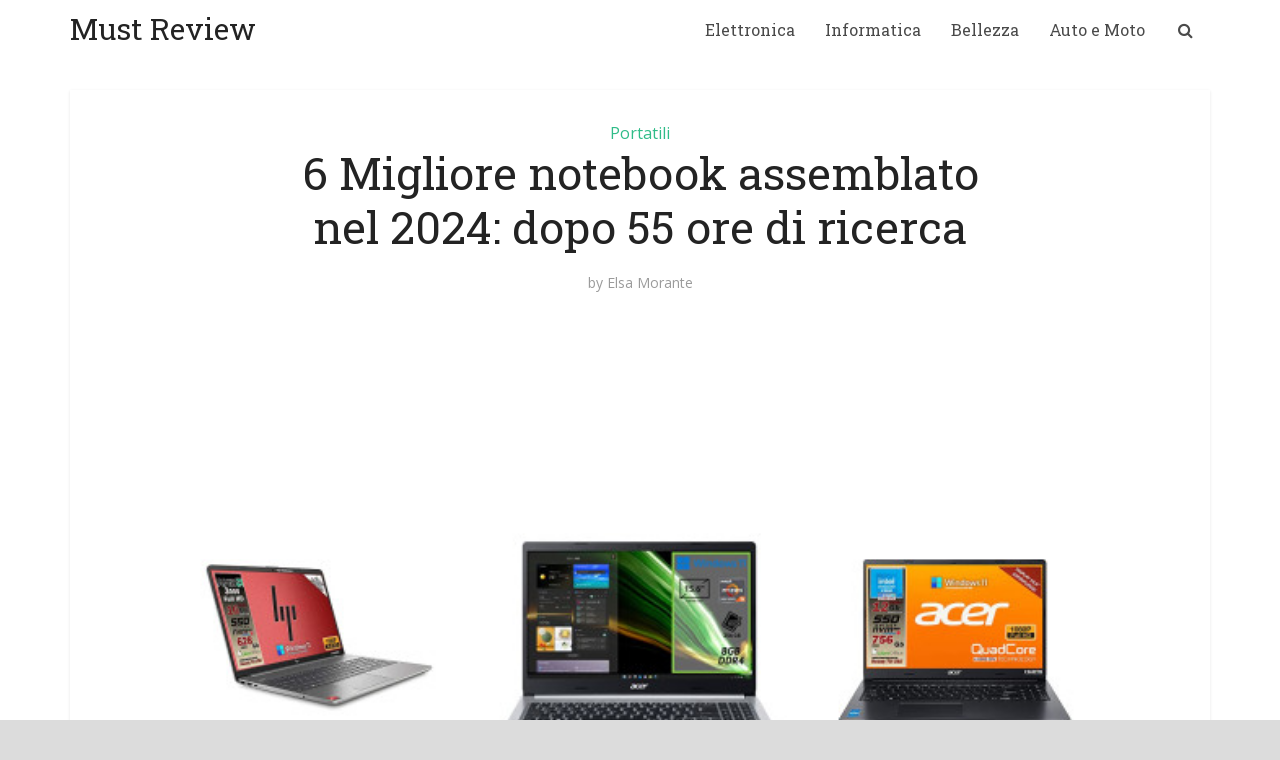

--- FILE ---
content_type: text/html; charset=UTF-8
request_url: https://mustreview.it/migliore-notebook-assemblato/
body_size: 23771
content:
<!DOCTYPE html>
<html lang="it-IT" class="no-js no-svg">

<head>

<meta http-equiv="Content-Type" content="text/html; charset=UTF-8" />
<meta name="viewport" content="user-scalable=yes, width=device-width, initial-scale=1.0, maximum-scale=1, minimum-scale=1">
<link rel="profile" href="https://gmpg.org/xfn/11" />

<meta name='robots' content='index, follow, max-image-preview:large, max-snippet:-1, max-video-preview:-1' />

	<!-- This site is optimized with the Yoast SEO Premium plugin v20.6 (Yoast SEO v22.4) - https://yoast.com/wordpress/plugins/seo/ -->
	<title>6 Migliore notebook assemblato nel 2024: dopo 55 ore di ricerca</title>
	<link rel="canonical" href="https://mustreview.it/migliore-notebook-assemblato/" />
	<meta property="og:locale" content="it_IT" />
	<meta property="og:type" content="article" />
	<meta property="og:title" content="6 Migliore notebook assemblato nel 2024: dopo 55 ore di ricerca" />
	<meta property="og:description" content="Dopo aver trascorso 55 ore alla ricerca di diverse opzioni di notebook assemblato da marchi rinomati, sono entrato in contatto con esperti del settore e li ha consultati per creare questo elenco definitivo delle migliori notebook assemblato. Il motivo per cui ho pubblicato questo post sugli altri argomenti &#8220;in priorità&#8221; è perché 3 settimane fa, [&hellip;]" />
	<meta property="og:url" content="https://mustreview.it/migliore-notebook-assemblato/" />
	<meta property="og:site_name" content="Must Review" />
	<meta property="article:published_time" content="2023-02-15T03:36:18+00:00" />
	<meta property="og:image" content="https://mustreview.it/wp-content/uploads/2023/02/migliore-notebook-assemblato-6516.jpg" />
	<meta property="og:image:width" content="700" />
	<meta property="og:image:height" content="400" />
	<meta property="og:image:type" content="image/jpeg" />
	<meta name="author" content="Elsa Morante" />
	<meta name="twitter:card" content="summary_large_image" />
	<meta name="twitter:label1" content="Scritto da" />
	<meta name="twitter:data1" content="Elsa Morante" />
	<meta name="twitter:label2" content="Tempo di lettura stimato" />
	<meta name="twitter:data2" content="16 minuti" />
	<script type="application/ld+json" class="yoast-schema-graph">{"@context":"https://schema.org","@graph":[{"@type":"Article","@id":"https://mustreview.it/migliore-notebook-assemblato/#article","isPartOf":{"@id":"https://mustreview.it/migliore-notebook-assemblato/"},"author":{"name":"Elsa Morante","@id":"https://mustreview.it/#/schema/person/47016c603dfc28edc5acfae451ff6868"},"headline":"6 Migliore notebook assemblato nel 2024: dopo 55 ore di ricerca","datePublished":"2023-02-15T03:36:18+00:00","dateModified":"2023-02-15T03:36:18+00:00","mainEntityOfPage":{"@id":"https://mustreview.it/migliore-notebook-assemblato/"},"wordCount":3170,"commentCount":0,"publisher":{"@id":"https://mustreview.it/#organization"},"image":{"@id":"https://mustreview.it/migliore-notebook-assemblato/#primaryimage"},"thumbnailUrl":"https://mustreview.it/wp-content/uploads/2023/02/migliore-notebook-assemblato-6516.jpg","articleSection":["Portatili"],"inLanguage":"it-IT"},{"@type":"WebPage","@id":"https://mustreview.it/migliore-notebook-assemblato/","url":"https://mustreview.it/migliore-notebook-assemblato/","name":"6 Migliore notebook assemblato nel 2024: dopo 55 ore di ricerca","isPartOf":{"@id":"https://mustreview.it/#website"},"primaryImageOfPage":{"@id":"https://mustreview.it/migliore-notebook-assemblato/#primaryimage"},"image":{"@id":"https://mustreview.it/migliore-notebook-assemblato/#primaryimage"},"thumbnailUrl":"https://mustreview.it/wp-content/uploads/2023/02/migliore-notebook-assemblato-6516.jpg","datePublished":"2023-02-15T03:36:18+00:00","dateModified":"2023-02-15T03:36:18+00:00","breadcrumb":{"@id":"https://mustreview.it/migliore-notebook-assemblato/#breadcrumb"},"inLanguage":"it-IT","potentialAction":[{"@type":"ReadAction","target":["https://mustreview.it/migliore-notebook-assemblato/"]}]},{"@type":"ImageObject","inLanguage":"it-IT","@id":"https://mustreview.it/migliore-notebook-assemblato/#primaryimage","url":"https://mustreview.it/wp-content/uploads/2023/02/migliore-notebook-assemblato-6516.jpg","contentUrl":"https://mustreview.it/wp-content/uploads/2023/02/migliore-notebook-assemblato-6516.jpg","width":700,"height":400},{"@type":"BreadcrumbList","@id":"https://mustreview.it/migliore-notebook-assemblato/#breadcrumb","itemListElement":[{"@type":"ListItem","position":1,"name":"Home","item":"https://mustreview.it/must-review-migliori-recensioni-e-guide-2/"},{"@type":"ListItem","position":2,"name":"6 Migliore notebook assemblato nel 2024: dopo 55 ore di ricerca"}]},{"@type":"WebSite","@id":"https://mustreview.it/#website","url":"https://mustreview.it/","name":"Must Review","description":"Migliori recensioni e guide","publisher":{"@id":"https://mustreview.it/#organization"},"inLanguage":"it-IT"},{"@type":"Organization","@id":"https://mustreview.it/#organization","name":"Must Review","url":"https://mustreview.it/","logo":{"@type":"ImageObject","inLanguage":"it-IT","@id":"https://mustreview.it/#/schema/logo/image/","url":"https://mustreview.it/wp-content/uploads/2020/08/544-180.png","contentUrl":"https://mustreview.it/wp-content/uploads/2020/08/544-180.png","width":544,"height":180,"caption":"Must Review"},"image":{"@id":"https://mustreview.it/#/schema/logo/image/"}},{"@type":"Person","@id":"https://mustreview.it/#/schema/person/47016c603dfc28edc5acfae451ff6868","name":"Elsa Morante","image":{"@type":"ImageObject","inLanguage":"it-IT","@id":"https://mustreview.it/#/schema/person/image/","url":"https://mustreview.it/wp-content/uploads/2020/08/Elsa-Morante-96x96.jpeg","contentUrl":"https://mustreview.it/wp-content/uploads/2020/08/Elsa-Morante-96x96.jpeg","caption":"Elsa Morante"},"description":"Amo fare acquisti online. Ha lavorato con vari e-commerce come revisore di categoria. Vivere la vita per aiutare le persone ad acquistare i prodotti.","url":"https://mustreview.it/author/admin/"}]}</script>
	<!-- / Yoast SEO Premium plugin. -->


<link rel='dns-prefetch' href='//stats.wp.com' />
<link rel='dns-prefetch' href='//fonts.googleapis.com' />
<link rel="alternate" type="application/rss+xml" title="Must Review &raquo; Feed" href="https://mustreview.it/feed/" />
<script type="text/javascript">
/* <![CDATA[ */
window._wpemojiSettings = {"baseUrl":"https:\/\/s.w.org\/images\/core\/emoji\/15.0.3\/72x72\/","ext":".png","svgUrl":"https:\/\/s.w.org\/images\/core\/emoji\/15.0.3\/svg\/","svgExt":".svg","source":{"concatemoji":"https:\/\/mustreview.it\/wp-includes\/js\/wp-emoji-release.min.js?ver=6.5.7"}};
/*! This file is auto-generated */
!function(i,n){var o,s,e;function c(e){try{var t={supportTests:e,timestamp:(new Date).valueOf()};sessionStorage.setItem(o,JSON.stringify(t))}catch(e){}}function p(e,t,n){e.clearRect(0,0,e.canvas.width,e.canvas.height),e.fillText(t,0,0);var t=new Uint32Array(e.getImageData(0,0,e.canvas.width,e.canvas.height).data),r=(e.clearRect(0,0,e.canvas.width,e.canvas.height),e.fillText(n,0,0),new Uint32Array(e.getImageData(0,0,e.canvas.width,e.canvas.height).data));return t.every(function(e,t){return e===r[t]})}function u(e,t,n){switch(t){case"flag":return n(e,"\ud83c\udff3\ufe0f\u200d\u26a7\ufe0f","\ud83c\udff3\ufe0f\u200b\u26a7\ufe0f")?!1:!n(e,"\ud83c\uddfa\ud83c\uddf3","\ud83c\uddfa\u200b\ud83c\uddf3")&&!n(e,"\ud83c\udff4\udb40\udc67\udb40\udc62\udb40\udc65\udb40\udc6e\udb40\udc67\udb40\udc7f","\ud83c\udff4\u200b\udb40\udc67\u200b\udb40\udc62\u200b\udb40\udc65\u200b\udb40\udc6e\u200b\udb40\udc67\u200b\udb40\udc7f");case"emoji":return!n(e,"\ud83d\udc26\u200d\u2b1b","\ud83d\udc26\u200b\u2b1b")}return!1}function f(e,t,n){var r="undefined"!=typeof WorkerGlobalScope&&self instanceof WorkerGlobalScope?new OffscreenCanvas(300,150):i.createElement("canvas"),a=r.getContext("2d",{willReadFrequently:!0}),o=(a.textBaseline="top",a.font="600 32px Arial",{});return e.forEach(function(e){o[e]=t(a,e,n)}),o}function t(e){var t=i.createElement("script");t.src=e,t.defer=!0,i.head.appendChild(t)}"undefined"!=typeof Promise&&(o="wpEmojiSettingsSupports",s=["flag","emoji"],n.supports={everything:!0,everythingExceptFlag:!0},e=new Promise(function(e){i.addEventListener("DOMContentLoaded",e,{once:!0})}),new Promise(function(t){var n=function(){try{var e=JSON.parse(sessionStorage.getItem(o));if("object"==typeof e&&"number"==typeof e.timestamp&&(new Date).valueOf()<e.timestamp+604800&&"object"==typeof e.supportTests)return e.supportTests}catch(e){}return null}();if(!n){if("undefined"!=typeof Worker&&"undefined"!=typeof OffscreenCanvas&&"undefined"!=typeof URL&&URL.createObjectURL&&"undefined"!=typeof Blob)try{var e="postMessage("+f.toString()+"("+[JSON.stringify(s),u.toString(),p.toString()].join(",")+"));",r=new Blob([e],{type:"text/javascript"}),a=new Worker(URL.createObjectURL(r),{name:"wpTestEmojiSupports"});return void(a.onmessage=function(e){c(n=e.data),a.terminate(),t(n)})}catch(e){}c(n=f(s,u,p))}t(n)}).then(function(e){for(var t in e)n.supports[t]=e[t],n.supports.everything=n.supports.everything&&n.supports[t],"flag"!==t&&(n.supports.everythingExceptFlag=n.supports.everythingExceptFlag&&n.supports[t]);n.supports.everythingExceptFlag=n.supports.everythingExceptFlag&&!n.supports.flag,n.DOMReady=!1,n.readyCallback=function(){n.DOMReady=!0}}).then(function(){return e}).then(function(){var e;n.supports.everything||(n.readyCallback(),(e=n.source||{}).concatemoji?t(e.concatemoji):e.wpemoji&&e.twemoji&&(t(e.twemoji),t(e.wpemoji)))}))}((window,document),window._wpemojiSettings);
/* ]]> */
</script>
<style id='wp-emoji-styles-inline-css' type='text/css'>

	img.wp-smiley, img.emoji {
		display: inline !important;
		border: none !important;
		box-shadow: none !important;
		height: 1em !important;
		width: 1em !important;
		margin: 0 0.07em !important;
		vertical-align: -0.1em !important;
		background: none !important;
		padding: 0 !important;
	}
</style>
<link rel='stylesheet' id='wp-block-library-css' href='https://mustreview.it/wp-includes/css/dist/block-library/style.min.css?ver=6.5.7' type='text/css' media='all' />
<style id='wp-block-library-inline-css' type='text/css'>
.has-text-align-justify{text-align:justify;}
</style>
<link rel='stylesheet' id='mediaelement-css' href='https://mustreview.it/wp-includes/js/mediaelement/mediaelementplayer-legacy.min.css?ver=4.2.17' type='text/css' media='all' />
<link rel='stylesheet' id='wp-mediaelement-css' href='https://mustreview.it/wp-includes/js/mediaelement/wp-mediaelement.min.css?ver=6.5.7' type='text/css' media='all' />
<style id='jetpack-sharing-buttons-style-inline-css' type='text/css'>
.jetpack-sharing-buttons__services-list{display:flex;flex-direction:row;flex-wrap:wrap;gap:0;list-style-type:none;margin:5px;padding:0}.jetpack-sharing-buttons__services-list.has-small-icon-size{font-size:12px}.jetpack-sharing-buttons__services-list.has-normal-icon-size{font-size:16px}.jetpack-sharing-buttons__services-list.has-large-icon-size{font-size:24px}.jetpack-sharing-buttons__services-list.has-huge-icon-size{font-size:36px}@media print{.jetpack-sharing-buttons__services-list{display:none!important}}.editor-styles-wrapper .wp-block-jetpack-sharing-buttons{gap:0;padding-inline-start:0}ul.jetpack-sharing-buttons__services-list.has-background{padding:1.25em 2.375em}
</style>
<style id='classic-theme-styles-inline-css' type='text/css'>
/*! This file is auto-generated */
.wp-block-button__link{color:#fff;background-color:#32373c;border-radius:9999px;box-shadow:none;text-decoration:none;padding:calc(.667em + 2px) calc(1.333em + 2px);font-size:1.125em}.wp-block-file__button{background:#32373c;color:#fff;text-decoration:none}
</style>
<style id='global-styles-inline-css' type='text/css'>
body{--wp--preset--color--black: #000000;--wp--preset--color--cyan-bluish-gray: #abb8c3;--wp--preset--color--white: #ffffff;--wp--preset--color--pale-pink: #f78da7;--wp--preset--color--vivid-red: #cf2e2e;--wp--preset--color--luminous-vivid-orange: #ff6900;--wp--preset--color--luminous-vivid-amber: #fcb900;--wp--preset--color--light-green-cyan: #7bdcb5;--wp--preset--color--vivid-green-cyan: #00d084;--wp--preset--color--pale-cyan-blue: #8ed1fc;--wp--preset--color--vivid-cyan-blue: #0693e3;--wp--preset--color--vivid-purple: #9b51e0;--wp--preset--color--vce-acc: #2fbc88;--wp--preset--color--vce-meta: #9b9b9b;--wp--preset--color--vce-txt: #444444;--wp--preset--color--vce-bg: #ffffff;--wp--preset--gradient--vivid-cyan-blue-to-vivid-purple: linear-gradient(135deg,rgba(6,147,227,1) 0%,rgb(155,81,224) 100%);--wp--preset--gradient--light-green-cyan-to-vivid-green-cyan: linear-gradient(135deg,rgb(122,220,180) 0%,rgb(0,208,130) 100%);--wp--preset--gradient--luminous-vivid-amber-to-luminous-vivid-orange: linear-gradient(135deg,rgba(252,185,0,1) 0%,rgba(255,105,0,1) 100%);--wp--preset--gradient--luminous-vivid-orange-to-vivid-red: linear-gradient(135deg,rgba(255,105,0,1) 0%,rgb(207,46,46) 100%);--wp--preset--gradient--very-light-gray-to-cyan-bluish-gray: linear-gradient(135deg,rgb(238,238,238) 0%,rgb(169,184,195) 100%);--wp--preset--gradient--cool-to-warm-spectrum: linear-gradient(135deg,rgb(74,234,220) 0%,rgb(151,120,209) 20%,rgb(207,42,186) 40%,rgb(238,44,130) 60%,rgb(251,105,98) 80%,rgb(254,248,76) 100%);--wp--preset--gradient--blush-light-purple: linear-gradient(135deg,rgb(255,206,236) 0%,rgb(152,150,240) 100%);--wp--preset--gradient--blush-bordeaux: linear-gradient(135deg,rgb(254,205,165) 0%,rgb(254,45,45) 50%,rgb(107,0,62) 100%);--wp--preset--gradient--luminous-dusk: linear-gradient(135deg,rgb(255,203,112) 0%,rgb(199,81,192) 50%,rgb(65,88,208) 100%);--wp--preset--gradient--pale-ocean: linear-gradient(135deg,rgb(255,245,203) 0%,rgb(182,227,212) 50%,rgb(51,167,181) 100%);--wp--preset--gradient--electric-grass: linear-gradient(135deg,rgb(202,248,128) 0%,rgb(113,206,126) 100%);--wp--preset--gradient--midnight: linear-gradient(135deg,rgb(2,3,129) 0%,rgb(40,116,252) 100%);--wp--preset--font-size--small: 13px;--wp--preset--font-size--medium: 20px;--wp--preset--font-size--large: 21px;--wp--preset--font-size--x-large: 42px;--wp--preset--font-size--normal: 16px;--wp--preset--font-size--huge: 28px;--wp--preset--spacing--20: 0.44rem;--wp--preset--spacing--30: 0.67rem;--wp--preset--spacing--40: 1rem;--wp--preset--spacing--50: 1.5rem;--wp--preset--spacing--60: 2.25rem;--wp--preset--spacing--70: 3.38rem;--wp--preset--spacing--80: 5.06rem;--wp--preset--shadow--natural: 6px 6px 9px rgba(0, 0, 0, 0.2);--wp--preset--shadow--deep: 12px 12px 50px rgba(0, 0, 0, 0.4);--wp--preset--shadow--sharp: 6px 6px 0px rgba(0, 0, 0, 0.2);--wp--preset--shadow--outlined: 6px 6px 0px -3px rgba(255, 255, 255, 1), 6px 6px rgba(0, 0, 0, 1);--wp--preset--shadow--crisp: 6px 6px 0px rgba(0, 0, 0, 1);}:where(.is-layout-flex){gap: 0.5em;}:where(.is-layout-grid){gap: 0.5em;}body .is-layout-flex{display: flex;}body .is-layout-flex{flex-wrap: wrap;align-items: center;}body .is-layout-flex > *{margin: 0;}body .is-layout-grid{display: grid;}body .is-layout-grid > *{margin: 0;}:where(.wp-block-columns.is-layout-flex){gap: 2em;}:where(.wp-block-columns.is-layout-grid){gap: 2em;}:where(.wp-block-post-template.is-layout-flex){gap: 1.25em;}:where(.wp-block-post-template.is-layout-grid){gap: 1.25em;}.has-black-color{color: var(--wp--preset--color--black) !important;}.has-cyan-bluish-gray-color{color: var(--wp--preset--color--cyan-bluish-gray) !important;}.has-white-color{color: var(--wp--preset--color--white) !important;}.has-pale-pink-color{color: var(--wp--preset--color--pale-pink) !important;}.has-vivid-red-color{color: var(--wp--preset--color--vivid-red) !important;}.has-luminous-vivid-orange-color{color: var(--wp--preset--color--luminous-vivid-orange) !important;}.has-luminous-vivid-amber-color{color: var(--wp--preset--color--luminous-vivid-amber) !important;}.has-light-green-cyan-color{color: var(--wp--preset--color--light-green-cyan) !important;}.has-vivid-green-cyan-color{color: var(--wp--preset--color--vivid-green-cyan) !important;}.has-pale-cyan-blue-color{color: var(--wp--preset--color--pale-cyan-blue) !important;}.has-vivid-cyan-blue-color{color: var(--wp--preset--color--vivid-cyan-blue) !important;}.has-vivid-purple-color{color: var(--wp--preset--color--vivid-purple) !important;}.has-black-background-color{background-color: var(--wp--preset--color--black) !important;}.has-cyan-bluish-gray-background-color{background-color: var(--wp--preset--color--cyan-bluish-gray) !important;}.has-white-background-color{background-color: var(--wp--preset--color--white) !important;}.has-pale-pink-background-color{background-color: var(--wp--preset--color--pale-pink) !important;}.has-vivid-red-background-color{background-color: var(--wp--preset--color--vivid-red) !important;}.has-luminous-vivid-orange-background-color{background-color: var(--wp--preset--color--luminous-vivid-orange) !important;}.has-luminous-vivid-amber-background-color{background-color: var(--wp--preset--color--luminous-vivid-amber) !important;}.has-light-green-cyan-background-color{background-color: var(--wp--preset--color--light-green-cyan) !important;}.has-vivid-green-cyan-background-color{background-color: var(--wp--preset--color--vivid-green-cyan) !important;}.has-pale-cyan-blue-background-color{background-color: var(--wp--preset--color--pale-cyan-blue) !important;}.has-vivid-cyan-blue-background-color{background-color: var(--wp--preset--color--vivid-cyan-blue) !important;}.has-vivid-purple-background-color{background-color: var(--wp--preset--color--vivid-purple) !important;}.has-black-border-color{border-color: var(--wp--preset--color--black) !important;}.has-cyan-bluish-gray-border-color{border-color: var(--wp--preset--color--cyan-bluish-gray) !important;}.has-white-border-color{border-color: var(--wp--preset--color--white) !important;}.has-pale-pink-border-color{border-color: var(--wp--preset--color--pale-pink) !important;}.has-vivid-red-border-color{border-color: var(--wp--preset--color--vivid-red) !important;}.has-luminous-vivid-orange-border-color{border-color: var(--wp--preset--color--luminous-vivid-orange) !important;}.has-luminous-vivid-amber-border-color{border-color: var(--wp--preset--color--luminous-vivid-amber) !important;}.has-light-green-cyan-border-color{border-color: var(--wp--preset--color--light-green-cyan) !important;}.has-vivid-green-cyan-border-color{border-color: var(--wp--preset--color--vivid-green-cyan) !important;}.has-pale-cyan-blue-border-color{border-color: var(--wp--preset--color--pale-cyan-blue) !important;}.has-vivid-cyan-blue-border-color{border-color: var(--wp--preset--color--vivid-cyan-blue) !important;}.has-vivid-purple-border-color{border-color: var(--wp--preset--color--vivid-purple) !important;}.has-vivid-cyan-blue-to-vivid-purple-gradient-background{background: var(--wp--preset--gradient--vivid-cyan-blue-to-vivid-purple) !important;}.has-light-green-cyan-to-vivid-green-cyan-gradient-background{background: var(--wp--preset--gradient--light-green-cyan-to-vivid-green-cyan) !important;}.has-luminous-vivid-amber-to-luminous-vivid-orange-gradient-background{background: var(--wp--preset--gradient--luminous-vivid-amber-to-luminous-vivid-orange) !important;}.has-luminous-vivid-orange-to-vivid-red-gradient-background{background: var(--wp--preset--gradient--luminous-vivid-orange-to-vivid-red) !important;}.has-very-light-gray-to-cyan-bluish-gray-gradient-background{background: var(--wp--preset--gradient--very-light-gray-to-cyan-bluish-gray) !important;}.has-cool-to-warm-spectrum-gradient-background{background: var(--wp--preset--gradient--cool-to-warm-spectrum) !important;}.has-blush-light-purple-gradient-background{background: var(--wp--preset--gradient--blush-light-purple) !important;}.has-blush-bordeaux-gradient-background{background: var(--wp--preset--gradient--blush-bordeaux) !important;}.has-luminous-dusk-gradient-background{background: var(--wp--preset--gradient--luminous-dusk) !important;}.has-pale-ocean-gradient-background{background: var(--wp--preset--gradient--pale-ocean) !important;}.has-electric-grass-gradient-background{background: var(--wp--preset--gradient--electric-grass) !important;}.has-midnight-gradient-background{background: var(--wp--preset--gradient--midnight) !important;}.has-small-font-size{font-size: var(--wp--preset--font-size--small) !important;}.has-medium-font-size{font-size: var(--wp--preset--font-size--medium) !important;}.has-large-font-size{font-size: var(--wp--preset--font-size--large) !important;}.has-x-large-font-size{font-size: var(--wp--preset--font-size--x-large) !important;}
.wp-block-navigation a:where(:not(.wp-element-button)){color: inherit;}
:where(.wp-block-post-template.is-layout-flex){gap: 1.25em;}:where(.wp-block-post-template.is-layout-grid){gap: 1.25em;}
:where(.wp-block-columns.is-layout-flex){gap: 2em;}:where(.wp-block-columns.is-layout-grid){gap: 2em;}
.wp-block-pullquote{font-size: 1.5em;line-height: 1.6;}
</style>
<link rel='stylesheet' id='redux-extendify-styles-css' href='https://mustreview.it/wp-content/plugins/redux-framework/redux-core/assets/css/extendify-utilities.css?ver=4.4.15' type='text/css' media='all' />
<link rel='stylesheet' id='wp-amz-automation-css' href='https://mustreview.it/wp-content/plugins/wp-amz-automation/public/css/wp-amz-automation-public.css?ver=1.0.0' type='text/css' media='all' />
<link rel='stylesheet' id='custom-table-css-css' href='https://mustreview.it/wp-content/plugins/wp-amz-automation/public/css/wp-amz-automation-custom-table.css?ver=all' type='text/css' media='all' />
<link rel='stylesheet' id='ppress-frontend-css' href='https://mustreview.it/wp-content/plugins/wp-user-avatar/assets/css/frontend.min.css?ver=4.13.0' type='text/css' media='all' />
<link rel='stylesheet' id='ppress-flatpickr-css' href='https://mustreview.it/wp-content/plugins/wp-user-avatar/assets/flatpickr/flatpickr.min.css?ver=4.13.0' type='text/css' media='all' />
<link rel='stylesheet' id='ppress-select2-css' href='https://mustreview.it/wp-content/plugins/wp-user-avatar/assets/select2/select2.min.css?ver=6.5.7' type='text/css' media='all' />
<link crossorigin="anonymous" rel='stylesheet' id='vce-fonts-css' href='https://fonts.googleapis.com/css2?family=Open%20Sans:wght@400&#038;family=Roboto%20Slab:wght@400' type='text/css' media='all' />
<link rel='stylesheet' id='vce-style-css' href='https://mustreview.it/wp-content/themes/voice/assets/css/min.css?ver=3.0.2' type='text/css' media='all' />
<style id='vce-style-inline-css' type='text/css'>
body, button, input, select, textarea {font-size: 1.6rem;}.vce-single .entry-headline p{font-size: 2.2rem;}.main-navigation a{font-size: 1.6rem;}.sidebar .widget-title{font-size: 1.8rem;}.sidebar .widget, .vce-lay-c .entry-content, .vce-lay-h .entry-content {font-size: 1.4rem;}.vce-featured-link-article{font-size: 5.2rem;}.vce-featured-grid-big.vce-featured-grid .vce-featured-link-article{font-size: 3.4rem;}.vce-featured-grid .vce-featured-link-article{font-size: 2.2rem;}h1 { font-size: 4.5rem; }h2 { font-size: 4.0rem; }h3 { font-size: 3.5rem; }h4 { font-size: 2.5rem; }h5 { font-size: 2.0rem; }h6 { font-size: 1.8rem; }.comment-reply-title, .main-box-title{font-size: 2.2rem;}h1.entry-title{font-size: 4.5rem;}.vce-lay-a .entry-title a{font-size: 3.4rem;}.vce-lay-b .entry-title{font-size: 2.4rem;}.vce-lay-c .entry-title, .vce-sid-none .vce-lay-c .entry-title{font-size: 2.2rem;}.vce-lay-d .entry-title{font-size: 1.5rem;}.vce-lay-e .entry-title{font-size: 1.4rem;}.vce-lay-f .entry-title{font-size: 1.4rem;}.vce-lay-g .entry-title a, .vce-lay-g .entry-title a:hover{font-size: 3.0rem;}.vce-lay-h .entry-title{font-size: 2.4rem;}.entry-meta div,.entry-meta div a,.vce-lay-g .meta-item,.vce-lay-c .meta-item{font-size: 1.4rem;}.vce-lay-d .meta-category a,.vce-lay-d .entry-meta div,.vce-lay-d .entry-meta div a,.vce-lay-e .entry-meta div,.vce-lay-e .entry-meta div a,.vce-lay-e .fn,.vce-lay-e .meta-item{font-size: 1.3rem;}body {background-color:#ffffff;background-repeat:no-repeat;background-size:cover;background-attachment:fixed;background-position:center center;}body,.mks_author_widget h3,.site-description,.meta-category a,textarea {font-family: 'Open Sans';font-weight: 400;}h1,h2,h3,h4,h5,h6,blockquote,.vce-post-link,.site-title,.site-title a,.main-box-title,.comment-reply-title,.entry-title a,.vce-single .entry-headline p,.vce-prev-next-link,.author-title,.mks_pullquote,.widget_rss ul li .rsswidget,#bbpress-forums .bbp-forum-title,#bbpress-forums .bbp-topic-permalink {font-family: 'Roboto Slab';font-weight: 400;}.main-navigation a,.sidr a{font-family: 'Roboto Slab';font-weight: 400;}.vce-single .entry-content,.vce-single .entry-headline,.vce-single .entry-footer,.vce-share-bar {width: 750px;}.vce-lay-a .lay-a-content{width: 750px;max-width: 750px;}.vce-page .entry-content,.vce-page .entry-title-page {width: 600px;}.vce-sid-none .vce-single .entry-content,.vce-sid-none .vce-single .entry-headline,.vce-sid-none .vce-single .entry-footer {width: 750px;}.vce-sid-none .vce-page .entry-content,.vce-sid-none .vce-page .entry-title-page,.error404 .entry-content {width: 600px;max-width: 600px;}body, button, input, select, textarea{color: #444444;}h1,h2,h3,h4,h5,h6,.entry-title a,.prev-next-nav a,#bbpress-forums .bbp-forum-title, #bbpress-forums .bbp-topic-permalink,.woocommerce ul.products li.product .price .amount{color: #232323;}a,.entry-title a:hover,.vce-prev-next-link:hover,.vce-author-links a:hover,.required,.error404 h4,.prev-next-nav a:hover,#bbpress-forums .bbp-forum-title:hover, #bbpress-forums .bbp-topic-permalink:hover,.woocommerce ul.products li.product h3:hover,.woocommerce ul.products li.product h3:hover mark,.main-box-title a:hover{color: #2fbc88;}.vce-square,.vce-main-content .mejs-controls .mejs-time-rail .mejs-time-current,button,input[type="button"],input[type="reset"],input[type="submit"],.vce-button,.pagination-wapper a,#vce-pagination .next.page-numbers,#vce-pagination .prev.page-numbers,#vce-pagination .page-numbers,#vce-pagination .page-numbers.current,.vce-link-pages a,#vce-pagination a,.vce-load-more a,.vce-slider-pagination .owl-nav > div,.vce-mega-menu-posts-wrap .owl-nav > div,.comment-reply-link:hover,.vce-featured-section a,.vce-lay-g .vce-featured-info .meta-category a,.vce-404-menu a,.vce-post.sticky .meta-image:before,#vce-pagination .page-numbers:hover,#bbpress-forums .bbp-pagination .current,#bbpress-forums .bbp-pagination a:hover,.woocommerce #respond input#submit,.woocommerce a.button,.woocommerce button.button,.woocommerce input.button,.woocommerce ul.products li.product .added_to_cart,.woocommerce #respond input#submit:hover,.woocommerce a.button:hover,.woocommerce button.button:hover,.woocommerce input.button:hover,.woocommerce ul.products li.product .added_to_cart:hover,.woocommerce #respond input#submit.alt,.woocommerce a.button.alt,.woocommerce button.button.alt,.woocommerce input.button.alt,.woocommerce #respond input#submit.alt:hover, .woocommerce a.button.alt:hover, .woocommerce button.button.alt:hover, .woocommerce input.button.alt:hover,.woocommerce span.onsale,.woocommerce .widget_price_filter .ui-slider .ui-slider-range,.woocommerce .widget_price_filter .ui-slider .ui-slider-handle,.comments-holder .navigation .page-numbers.current,.vce-lay-a .vce-read-more:hover,.vce-lay-c .vce-read-more:hover,body div.wpforms-container-full .wpforms-form input[type=submit], body div.wpforms-container-full .wpforms-form button[type=submit], body div.wpforms-container-full .wpforms-form .wpforms-page-button,body div.wpforms-container-full .wpforms-form input[type=submit]:hover, body div.wpforms-container-full .wpforms-form button[type=submit]:hover, body div.wpforms-container-full .wpforms-form .wpforms-page-button:hover,.wp-block-search__button {background-color: #2fbc88;}#vce-pagination .page-numbers,.comments-holder .navigation .page-numbers{background: transparent;color: #2fbc88;border: 1px solid #2fbc88;}.comments-holder .navigation .page-numbers:hover{background: #2fbc88;border: 1px solid #2fbc88;}.bbp-pagination-links a{background: transparent;color: #2fbc88;border: 1px solid #2fbc88 !important;}#vce-pagination .page-numbers.current,.bbp-pagination-links span.current,.comments-holder .navigation .page-numbers.current{border: 1px solid #2fbc88;}.widget_categories .cat-item:before,.widget_categories .cat-item .count{background: #2fbc88;}.comment-reply-link,.vce-lay-a .vce-read-more,.vce-lay-c .vce-read-more{border: 1px solid #2fbc88;}.entry-meta div,.entry-meta-count,.entry-meta div a,.comment-metadata a,.meta-category span,.meta-author-wrapped,.wp-caption .wp-caption-text,.widget_rss .rss-date,.sidebar cite,.site-footer cite,.sidebar .vce-post-list .entry-meta div,.sidebar .vce-post-list .entry-meta div a,.sidebar .vce-post-list .fn,.sidebar .vce-post-list .fn a,.site-footer .vce-post-list .entry-meta div,.site-footer .vce-post-list .entry-meta div a,.site-footer .vce-post-list .fn,.site-footer .vce-post-list .fn a,#bbpress-forums .bbp-topic-started-by,#bbpress-forums .bbp-topic-started-in,#bbpress-forums .bbp-forum-info .bbp-forum-content,#bbpress-forums p.bbp-topic-meta,span.bbp-admin-links a,.bbp-reply-post-date,#bbpress-forums li.bbp-header,#bbpress-forums li.bbp-footer,.woocommerce .woocommerce-result-count,.woocommerce .product_meta{color: #9b9b9b;}.main-box-title, .comment-reply-title, .main-box-head{background: #ffffff;color: #232323;}.main-box-title a{color: #232323;}.sidebar .widget .widget-title a{color: #232323;}.main-box,.comment-respond,.prev-next-nav{background: #ffffff;}.vce-post,ul.comment-list > li.comment,.main-box-single,.ie8 .vce-single,#disqus_thread,.vce-author-card,.vce-author-card .vce-content-outside,.mks-bredcrumbs-container,ul.comment-list > li.pingback{background: #ffffff;}.mks_tabs.horizontal .mks_tab_nav_item.active{border-bottom: 1px solid #ffffff;}.mks_tabs.horizontal .mks_tab_item,.mks_tabs.vertical .mks_tab_nav_item.active,.mks_tabs.horizontal .mks_tab_nav_item.active{background: #ffffff;}.mks_tabs.vertical .mks_tab_nav_item.active{border-right: 1px solid #ffffff;}#vce-pagination,.vce-slider-pagination .owl-controls,.vce-content-outside,.comments-holder .navigation{background: #f3f3f3;}.sidebar .widget-title{background: #ffffff;color: #232323;}.sidebar .widget{background: #f9f9f9;}.sidebar .widget,.sidebar .widget li a,.sidebar .mks_author_widget h3 a,.sidebar .mks_author_widget h3,.sidebar .vce-search-form .vce-search-input,.sidebar .vce-search-form .vce-search-input:focus{color: #444444;}.sidebar .widget li a:hover,.sidebar .widget a,.widget_nav_menu li.menu-item-has-children:hover:after,.widget_pages li.page_item_has_children:hover:after{color: #2fbc88;}.sidebar .tagcloud a {border: 1px solid #2fbc88;}.sidebar .mks_author_link,.sidebar .tagcloud a:hover,.sidebar .mks_themeforest_widget .more,.sidebar button,.sidebar input[type="button"],.sidebar input[type="reset"],.sidebar input[type="submit"],.sidebar .vce-button,.sidebar .bbp_widget_login .button{background-color: #2fbc88;}.sidebar .mks_author_widget .mks_autor_link_wrap,.sidebar .mks_themeforest_widget .mks_read_more,.widget .meks-instagram-follow-link {background: #ffffff;}.sidebar #wp-calendar caption,.sidebar .recentcomments,.sidebar .post-date,.sidebar #wp-calendar tbody{color: rgba(68,68,68,0.7);}.site-footer{background: #373941;}.site-footer .widget-title{color: #ffffff;}.site-footer,.site-footer .widget,.site-footer .widget li a,.site-footer .mks_author_widget h3 a,.site-footer .mks_author_widget h3,.site-footer .vce-search-form .vce-search-input,.site-footer .vce-search-form .vce-search-input:focus{color: #f9f9f9;}.site-footer .widget li a:hover,.site-footer .widget a,.site-info a{color: #2fbc88;}.site-footer .tagcloud a {border: 1px solid #2fbc88;}.site-footer .mks_author_link,.site-footer .mks_themeforest_widget .more,.site-footer button,.site-footer input[type="button"],.site-footer input[type="reset"],.site-footer input[type="submit"],.site-footer .vce-button,.site-footer .tagcloud a:hover{background-color: #2fbc88;}.site-footer #wp-calendar caption,.site-footer .recentcomments,.site-footer .post-date,.site-footer #wp-calendar tbody,.site-footer .site-info{color: rgba(249,249,249,0.7);}.top-header,.top-nav-menu li .sub-menu{background: #3a3a3a;}.top-header,.top-header a{color: #ffffff;}.top-header .vce-search-form .vce-search-input,.top-header .vce-search-input:focus,.top-header .vce-search-submit{color: #ffffff;}.top-header .vce-search-form .vce-search-input::-webkit-input-placeholder { color: #ffffff;}.top-header .vce-search-form .vce-search-input:-moz-placeholder { color: #ffffff;}.top-header .vce-search-form .vce-search-input::-moz-placeholder { color: #ffffff;}.top-header .vce-search-form .vce-search-input:-ms-input-placeholder { color: #ffffff;}.header-1-wrapper{height: 60px;padding-top: 0px;}.header-2-wrapper,.header-3-wrapper{height: 60px;}.header-2-wrapper .site-branding,.header-3-wrapper .site-branding{top: 0px;left: 0px;}.site-title a, .site-title a:hover{color: #232323;}.site-description{color: #aaaaaa;}.main-header{background-color: #ffffff;}.header-bottom-wrapper{background: #fcfcfc;}.vce-header-ads{margin: 15px 0;}.header-3-wrapper .nav-menu > li > a{padding: 20px 15px;}.header-sticky,.sidr{background: rgba(255,255,255,0.95);}.ie8 .header-sticky{background: #ffffff;}.main-navigation a,.nav-menu .vce-mega-menu > .sub-menu > li > a,.sidr li a,.vce-menu-parent{color: #4a4a4a;}.nav-menu > li:hover > a,.nav-menu > .current_page_item > a,.nav-menu > .current-menu-item > a,.nav-menu > .current-menu-ancestor > a,.main-navigation a.vce-item-selected,.main-navigation ul ul li:hover > a,.nav-menu ul .current-menu-item a,.nav-menu ul .current_page_item a,.vce-menu-parent:hover,.sidr li a:hover,.sidr li.sidr-class-current_page_item > a,.main-navigation li.current-menu-item.fa:before,.vce-responsive-nav{color: #2fbc88;}#sidr-id-vce_main_navigation_menu .soc-nav-menu li a:hover {color: #ffffff;}.nav-menu > li:hover > a,.nav-menu > .current_page_item > a,.nav-menu > .current-menu-item > a,.nav-menu > .current-menu-ancestor > a,.main-navigation a.vce-item-selected,.main-navigation ul ul,.header-sticky .nav-menu > .current_page_item:hover > a,.header-sticky .nav-menu > .current-menu-item:hover > a,.header-sticky .nav-menu > .current-menu-ancestor:hover > a,.header-sticky .main-navigation a.vce-item-selected:hover{background-color: #ffffff;}.search-header-wrap ul {border-top: 2px solid #2fbc88;}.vce-cart-icon a.vce-custom-cart span,.sidr-class-vce-custom-cart .sidr-class-vce-cart-count {background: #2fbc88;font-family: 'Open Sans';}.vce-border-top .main-box-title{border-top: 2px solid #2fbc88;}.tagcloud a:hover,.sidebar .widget .mks_author_link,.sidebar .widget.mks_themeforest_widget .more,.site-footer .widget .mks_author_link,.site-footer .widget.mks_themeforest_widget .more,.vce-lay-g .entry-meta div,.vce-lay-g .fn,.vce-lay-g .fn a{color: #FFF;}.vce-featured-header .vce-featured-header-background{opacity: 0.5}.vce-featured-grid .vce-featured-header-background,.vce-post-big .vce-post-img:after,.vce-post-slider .vce-post-img:after{opacity: 0.5}.vce-featured-grid .owl-item:hover .vce-grid-text .vce-featured-header-background,.vce-post-big li:hover .vce-post-img:after,.vce-post-slider li:hover .vce-post-img:after {opacity: 0.8}.vce-featured-grid.vce-featured-grid-big .vce-featured-header-background,.vce-post-big .vce-post-img:after,.vce-post-slider .vce-post-img:after{opacity: 0.5}.vce-featured-grid.vce-featured-grid-big .owl-item:hover .vce-grid-text .vce-featured-header-background,.vce-post-big li:hover .vce-post-img:after,.vce-post-slider li:hover .vce-post-img:after {opacity: 0.8}#back-top {background: #323232}.sidr input[type=text]{background: rgba(74,74,74,0.1);color: rgba(74,74,74,0.5);}.is-style-solid-color{background-color: #2fbc88;color: #ffffff;}.wp-block-image figcaption{color: #9b9b9b;}.wp-block-cover .wp-block-cover-image-text, .wp-block-cover .wp-block-cover-text, .wp-block-cover h2, .wp-block-cover-image .wp-block-cover-image-text, .wp-block-cover-image .wp-block-cover-text, .wp-block-cover-image h2,p.has-drop-cap:not(:focus)::first-letter,p.wp-block-subhead{font-family: 'Roboto Slab';font-weight: 400;}.wp-block-cover .wp-block-cover-image-text, .wp-block-cover .wp-block-cover-text, .wp-block-cover h2, .wp-block-cover-image .wp-block-cover-image-text, .wp-block-cover-image .wp-block-cover-text, .wp-block-cover-image h2{font-size: 2.5rem;}p.wp-block-subhead{font-size: 2.2rem;}.wp-block-button__link{background: #2fbc88}.wp-block-search .wp-block-search__button{color: #ffffff}.meta-image:hover a img,.vce-lay-h .img-wrap:hover .meta-image > img,.img-wrp:hover img,.vce-gallery-big:hover img,.vce-gallery .gallery-item:hover img,.wp-block-gallery .blocks-gallery-item:hover img,.vce_posts_widget .vce-post-big li:hover img,.vce-featured-grid .owl-item:hover img,.vce-post-img:hover img,.mega-menu-img:hover img{-webkit-transform: scale(1.1);-moz-transform: scale(1.1);-o-transform: scale(1.1);-ms-transform: scale(1.1);transform: scale(1.1);}.has-small-font-size{ font-size: 1.2rem;}.has-large-font-size{ font-size: 1.9rem;}.has-huge-font-size{ font-size: 2.3rem;}@media(min-width: 671px){.has-small-font-size{ font-size: 1.3rem;}.has-normal-font-size{ font-size: 1.6rem;}.has-large-font-size{ font-size: 2.1rem;}.has-huge-font-size{ font-size: 2.8rem;}}.has-vce-acc-background-color{ background-color: #2fbc88;}.has-vce-acc-color{ color: #2fbc88;}.has-vce-meta-background-color{ background-color: #9b9b9b;}.has-vce-meta-color{ color: #9b9b9b;}.has-vce-txt-background-color{ background-color: #444444;}.has-vce-txt-color{ color: #444444;}.has-vce-bg-background-color{ background-color: #ffffff;}.has-vce-bg-color{ color: #ffffff;}
</style>
<link rel='stylesheet' id='wp-amz-automation-table-only-css' href='https://mustreview.it/wp-content/plugins/wp-amz-automation/public/css/wp-amz-automation-table-only.css?ver=1.0.0' type='text/css' media='all' />
<link rel='stylesheet' id='td-standard-pack-framework-front-style-css' href='https://mustreview.it/wp-content/plugins/newspaper-optimizer/assets/css/td_standard_pack_main.min.css?ver=6.5.7' type='text/css' media='all' />
<link rel='stylesheet' id='td-legacy-framework-front-style-css' href='https://mustreview.it/wp-content/plugins/newspaper-optimizer/assets/css/td_legacy_main.min.css?ver=6.5.7' type='text/css' media='all' />
<link rel='stylesheet' id='tdb_front_style-css' href='https://mustreview.it/wp-content/plugins/newspaper-optimizer/assets/css/tdb_less_front.min.css?ver=6.5.7' type='text/css' media='all' />
<script type="text/javascript" src="https://mustreview.it/wp-includes/js/jquery/jquery.min.js?ver=3.7.1" id="jquery-core-js"></script>
<script type="text/javascript" src="https://mustreview.it/wp-includes/js/jquery/jquery-migrate.min.js?ver=3.4.1" id="jquery-migrate-js"></script>
<script type="text/javascript" src="https://mustreview.it/wp-content/plugins/wp-amz-automation/public/js/wp-amz-automation-public.js?ver=1.0.0" id="wp-amz-automation-js"></script>
<script type="text/javascript" src="https://mustreview.it/wp-content/plugins/wp-user-avatar/assets/flatpickr/flatpickr.min.js?ver=4.13.0" id="ppress-flatpickr-js"></script>
<script type="text/javascript" src="https://mustreview.it/wp-content/plugins/wp-user-avatar/assets/select2/select2.min.js?ver=4.13.0" id="ppress-select2-js"></script>
<link rel="https://api.w.org/" href="https://mustreview.it/wp-json/" /><link rel="alternate" type="application/json" href="https://mustreview.it/wp-json/wp/v2/posts/13713" /><link rel="EditURI" type="application/rsd+xml" title="RSD" href="https://mustreview.it/xmlrpc.php?rsd" />
<meta name="generator" content="WordPress 6.5.7" />
<link rel='shortlink' href='https://mustreview.it/?p=13713' />
<link rel="alternate" type="application/json+oembed" href="https://mustreview.it/wp-json/oembed/1.0/embed?url=https%3A%2F%2Fmustreview.it%2Fmigliore-notebook-assemblato%2F" />
<link rel="alternate" type="text/xml+oembed" href="https://mustreview.it/wp-json/oembed/1.0/embed?url=https%3A%2F%2Fmustreview.it%2Fmigliore-notebook-assemblato%2F&#038;format=xml" />
<meta name="generator" content="Redux 4.4.15" />	<style>img#wpstats{display:none}</style>
		                    <script type="application/ld+json">
                        {"@context":"https://schema.org","@type":"FAQPage","mainEntity":[{"@type":"Question","name":"Qual \u00e8 la migliore notebook assemblato?","acceptedAnswer":{"@type":"Answer","text":"Secondo la mia ricerca, Acer Aspire 5 A515-45-R9EC PC Portatile, Notebook, Processore AMD Ryzen 5 5500U, RAM 8 GB DDR4, 256 GB PCIe NVMe SSD, Display 15.6 FHD LED LCD, AMD Radeon, Windows 11 Home, Silver \u00e8 la migliore opzione disponibile, perch\u00e9 ha tutto ci\u00f2 di cui hai bisogno in una notebook assemblato e ha prestazioni migliori rispetto a molti altri modelli."}},{"@type":"Question","name":"Quali sono i marchi che dovrei considerare?","acceptedAnswer":{"@type":"Answer","text":"Acquistare da un marchio che fornisce prodotti e servizi eccezionali nella tua localit\u00e0 \u00e8 piuttosto importante. Secondo me, i 5 migliori marchi nella tua localit\u00e0 sono: Acer, HP, Acer, HP, HP. "}},{"@type":"Question","name":"Il Notebook ssd, portatile pc, acer intel n 5100, 4 core, ram 12gb, ssd da 756 gb, display 15.6\" full hd, 3 usb, wi-fi, hdmi, bt, lan, win 11 pro, libre office, pronto all'uso, gar. e layout Italia \u00e8 migliore di Acer Aspire 5 A515-45-R9EC PC Portatile, Notebook, Processore AMD Ryzen 5 5500U, RAM 8 GB DDR4, 256 GB PCIe NVMe SSD, Display 15.6 FHD LED LCD, AMD Radeon, Windows 11 Home, Silver?","acceptedAnswer":{"@type":"Answer","text":"Notebook ssd, portatile pc, acer intel n 5100, 4 core, ram 12gb, ssd da 756 gb, display 15.6\" full hd, 3 usb, wi-fi, hdmi, bt, lan, win 11 pro, libre office, pronto all'uso, gar. e layout Italia \u00e8 un'opzione conveniente, d'altra parte Acer Aspire 5 A515-45-R9EC PC Portatile, Notebook, Processore AMD Ryzen 5 5500U, RAM 8 GB DDR4, 256 GB PCIe NVMe SSD, Display 15.6 FHD LED LCD, AMD Radeon, Windows 11 Home, Silver \u00e8 tra le migliori opzioni considerando vari fattori come la qualit\u00e0 della costruzione, le caratteristiche, le recensioni degli utenti e la nostra valutazione."}},{"@type":"Question","name":"Devo acquistarlo da un sito Web online o da un negozio offline?","acceptedAnswer":{"@type":"Answer","text":"Ho fatto una ricerca sui prezzi in vari negozi locali, ho notato che il prezzo per alcune opzioni di notebook assemblato nel mercato offline era del 15% superiore rispetto ad Amazon e ad altri siti di e-commerce. Se lo fossi, lo avrei comprato online."}},{"@type":"Question","name":"Ci sono notebook assemblato in giro?","acceptedAnswer":{"@type":"Answer","text":"Il nostro elenco include alcuni prodotti che sono attualmente disponibili a un prezzo scontato [al momento della pubblicazione], ma non possiamo garantire che gli sconti rimarranno quando visiti il \u200b\u200bsito web."}},{"@type":"Question","name":"Qual \u00e8 la notebook assemblato pi\u00f9 economica da prendere in considerazione?","acceptedAnswer":{"@type":"Answer","text":"La notebook assemblato pi\u00f9 economica disponibile \u00e8 . Il mio consiglio sarebbe di aumentare il budget, a meno che non lo utilizzerai per il lavoro di base."}}]}
                    </script>

                    <link rel="amphtml" href="https://mustreview.it/migliore-notebook-assemblato/?amp"><link rel="icon" href="https://mustreview.it/wp-content/uploads/2020/08/favicon.png" sizes="32x32" />
<link rel="icon" href="https://mustreview.it/wp-content/uploads/2020/08/favicon.png" sizes="192x192" />
<link rel="apple-touch-icon" href="https://mustreview.it/wp-content/uploads/2020/08/favicon.png" />
<meta name="msapplication-TileImage" content="https://mustreview.it/wp-content/uploads/2020/08/favicon.png" />
		<style type="text/css" id="wp-custom-css">
			#main-wrapper {
    background-color: white;
}
.main-header .site-title, .main-header .site-title a {
	font-size: 3rem!important;
}
.my_custom_table__button.desktop, .product-section span[data-nfurl].buy-from-amazon-btn, .product-section a.buy-from-amazon-btn, .product-section div.product-image-button-wrapper .product-image-wrapper .more-photos-wrapper a.more-photos-btn {
    background: #2fbc88;
}
img.attachment-large.size-large.wp-post-image {
    display: none;
}		</style>
		</head>

<body class="post-template-default single single-post postid-13713 single-format-standard wp-embed-responsive vce-sid-none voice-v_3_0_2">

<div id="vce-main">

<header id="header" class="main-header">
<div class="container header-main-area header-3-wrapper">	
		<div class="vce-res-nav">
	<a class="vce-responsive-nav" href="#sidr-main"><i class="fa fa-bars"></i></a>
</div>
<div class="site-branding">
	<span class="site-title"><a href="https://mustreview.it/" rel="home" class="">Must Review</a></span></div>
		<nav id="site-navigation" class="main-navigation" role="navigation">
	<ul id="vce_main_navigation_menu" class="nav-menu"><li id="menu-item-237" class="menu-item menu-item-type-taxonomy menu-item-object-category menu-item-237 vce-cat-6"><a href="https://mustreview.it/category/elettronica/" data-wpel-link="internal">Elettronica</a><li id="menu-item-238" class="menu-item menu-item-type-taxonomy menu-item-object-category menu-item-238 vce-cat-14"><a href="https://mustreview.it/category/informatica/" data-wpel-link="internal">Informatica</a><li id="menu-item-239" class="menu-item menu-item-type-taxonomy menu-item-object-category menu-item-239 vce-cat-18"><a href="https://mustreview.it/category/bellezza/" data-wpel-link="internal">Bellezza</a><li id="menu-item-240" class="menu-item menu-item-type-taxonomy menu-item-object-category menu-item-240 vce-cat-26"><a href="https://mustreview.it/category/auto-e-moto/" data-wpel-link="internal">Auto e Moto</a><li class="search-header-wrap"><a class="search_header" href="javascript:void(0)" data-wpel-link="internal"><i class="fa fa-search"></i></a><ul class="search-header-form-ul"><li></li></ul></li></ul></nav></div></header>

	<div id="sticky_header" class="header-sticky">
	<div class="container">
		<div class="vce-res-nav">
	<a class="vce-responsive-nav" href="#sidr-main"><i class="fa fa-bars"></i></a>
</div>
<div class="site-branding">
	<span class="site-title"><a href="https://mustreview.it/" rel="home" class="">Must Review</a></span></div>		<nav id="site-navigation" class="main-navigation" role="navigation">
		<ul id="vce_main_navigation_menu" class="nav-menu"><li class="menu-item menu-item-type-taxonomy menu-item-object-category menu-item-237 vce-cat-6"><a href="https://mustreview.it/category/elettronica/" data-wpel-link="internal">Elettronica</a><li class="menu-item menu-item-type-taxonomy menu-item-object-category menu-item-238 vce-cat-14"><a href="https://mustreview.it/category/informatica/" data-wpel-link="internal">Informatica</a><li class="menu-item menu-item-type-taxonomy menu-item-object-category menu-item-239 vce-cat-18"><a href="https://mustreview.it/category/bellezza/" data-wpel-link="internal">Bellezza</a><li class="menu-item menu-item-type-taxonomy menu-item-object-category menu-item-240 vce-cat-26"><a href="https://mustreview.it/category/auto-e-moto/" data-wpel-link="internal">Auto e Moto</a><li class="search-header-wrap"><a class="search_header" href="javascript:void(0)" data-wpel-link="internal"><i class="fa fa-search"></i></a><ul class="search-header-form-ul"><li></li></ul></li></ul></nav>	</div>
</div>
<div id="main-wrapper">



	

<div id="content" class="container site-content vce-sid-none">
	
			
	<div id="primary" class="vce-main-content">

		<main id="main" class="main-box main-box-single">

		
			<article id="post-13713" class="vce-single post-13713 post type-post status-publish format-standard has-post-thumbnail hentry category-portatili">

			<header class="entry-header">
							<span class="meta-category"><a href="https://mustreview.it/category/categorie/portatili/" class="category-356" data-wpel-link="internal">Portatili</a></span>
			
			<h1 class="entry-title">6 Migliore notebook assemblato nel 2024: dopo 55 ore di ricerca</h1>
			<div class="entry-meta"><div class="meta-item author"><span class="vcard author"><span class="fn">by <a href="https://mustreview.it/author/admin/" data-wpel-link="internal">Elsa Morante</a></span></span></div></div>
		</header>
	
	
	
					
			 	
			 	<div class="meta-image">
					<img width="700" height="400" src="https://mustreview.it/wp-content/uploads/2023/02/migliore-notebook-assemblato-6516.jpg" class="attachment-vce-lay-a-nosid size-vce-lay-a-nosid wp-post-image" alt="" decoding="async" fetchpriority="high" srcset="https://mustreview.it/wp-content/uploads/2023/02/migliore-notebook-assemblato-6516.jpg 700w, https://mustreview.it/wp-content/uploads/2023/02/migliore-notebook-assemblato-6516-300x171.jpg 300w, https://mustreview.it/wp-content/uploads/2023/02/migliore-notebook-assemblato-6516-696x398.jpg 696w" sizes="(max-width: 700px) 100vw, 700px" />
									</div>

									<div class="meta-author">
					
						
							<div class="meta-author-img">
								<img data-del="avatar" src='https://mustreview.it/wp-content/uploads/2020/08/Elsa-Morante-150x150.jpeg' class='avatar pp-user-avatar avatar-100 photo ' height='100' width='100'/>							</div>
							<div class="meta-author-wrapped">Written by <span class="vcard author"><span class="fn"><a href="https://mustreview.it/author/admin/" data-wpel-link="internal">Elsa Morante</a></span></span>
							</div>

						
				    </div>
				
					
	    
		
	<div class="entry-content">
		<p>Dopo aver trascorso 55 ore alla ricerca di diverse opzioni di notebook assemblato da marchi rinomati, sono entrato in contatto con esperti del settore e li ha consultati per creare questo elenco definitivo delle migliori notebook assemblato.</p>

<p>Il motivo per cui ho pubblicato questo post sugli altri argomenti &#8220;in priorità&#8221; è perché 3 settimane fa, uno dei lettori che ha letto il mio articolo si è messo in contatto e mi ha chiesto di aiutarlo a trovare la migliore notebook assemblato.</p>

<div class="my-custom-table az-table-cover">
    <div class="card">
        <div class="product-list">
          <div class="my_custom_table__item-container">
    <a rel="nofollow external noopener" href="https://www.amazon.it/dp/B09NYPJ32C?tag=msrv-21&amp;linkCode=osi&amp;th=1&amp;psc=1&amp;click=table" data-wpel-link="external" target="_blank">
    <div class="my_custom_table__item featured-border">
        <div class="my_custom_table__badge-wrapper desktop">
            <span class="my_custom_table__position desktop">1</span>
        </div>
        <div class="my_custom_table__item__left">

                <div class="my_custom_table__img__wrapper desktop"><img decoding="async" class="my_custom_table__img" src="https://m.media-amazon.com/images/I/41fXLaUtfvL._SL500_.jpg" alt="Acer Aspire 5 A515-45-R9EC PC Portatile, Notebook, Processore AMD Ryzen 5 5500U, RAM 8 GB DDR4, 256 GB PCIe NVMe SSD, Display 15.6  FHD LED LCD, AMD Radeon, Windows 11 Home, Silver"></div>

        </div>
        <div class="my_custom_table__item__center">

                <div class="my_custom_table__title desktop">
                    Acer Aspire 5 A515-45-R9EC PC Portatile, Notebook, Processore AMD Ryzen 5 5500U, RAM 8 GB DDR4, 256 GB PCIe NVMe SSD, Display 15.6&#8243; FHD LED LCD, AMD Radeon, Windows 11 Home, Silver
                </div>
                <div class="my_custom_table__brand desktop">Acer</div>

            <div class="my_custom_table__extra">
                <div class="my_custom_table__extra--wrapper">
                    <section class="accordion">
                    </section>
                </div>
                <div class="my_custom_table__extra--wrapper wide"></div>
            </div>
        </div>
        <div class="my_custom_table__item__right">
            <div class="my_custom_table__score desktop">9.8</div>
            <div class="my_custom_table__flex-wrapper">
                <span>
                    <button class="my_custom_table__button desktop"><span>Controlla su Amazon</span></button>
                </span>
            </div>
        </div>
    </div>
    </a>
</div><div class="my_custom_table__item-container">
    <a rel="nofollow external noopener" href="https://www.amazon.it/dp/B09RC3TC6Z?tag=msrv-21&amp;linkCode=osi&amp;th=1&amp;psc=1&amp;click=table" data-wpel-link="external" target="_blank">
    <div class="my_custom_table__item featured-border">
        <div class="my_custom_table__badge-wrapper desktop">
            <span class="my_custom_table__position desktop">2</span>
        </div>
        <div class="my_custom_table__item__left">

                <div class="my_custom_table__img__wrapper desktop"><img decoding="async" class="my_custom_table__img" src="https://m.media-amazon.com/images/I/41848d-hn6L._SL500_.jpg" alt="Hp 255 G8 notebook portatile, ram 16 gb ddr4, sshd da 628 gb display fullhd 15.6 , amd 3020, Wi-fi, 3 usb, Win 11 pro, libre office, pronto all uso"></div>

        </div>
        <div class="my_custom_table__item__center">

                <div class="my_custom_table__title desktop">
                    Hp 255 G8 notebook portatile, ram 16 gb ddr4, sshd da 628 gb display fullhd 15.6&#8243;, amd 3020, Wi-fi, 3 usb, Win 11 pro, libre office, pronto all&#8217;uso
                </div>
                <div class="my_custom_table__brand desktop">HP</div>

            <div class="my_custom_table__extra">
                <div class="my_custom_table__extra--wrapper">
                    <section class="accordion">
                    </section>
                </div>
                <div class="my_custom_table__extra--wrapper wide"></div>
            </div>
        </div>
        <div class="my_custom_table__item__right">
            <div class="my_custom_table__score desktop">9.6</div>
            <div class="my_custom_table__flex-wrapper">
                <span>
                    <button class="my_custom_table__button desktop"><span>Controlla su Amazon</span></button>
                </span>
            </div>
        </div>
    </div>
    </a>
</div><div class="my_custom_table__item-container">
    <a rel="nofollow external noopener" href="https://www.amazon.it/dp/B09VT21J9F?tag=msrv-21&amp;linkCode=osi&amp;th=1&amp;psc=1&amp;click=table" data-wpel-link="external" target="_blank">
    <div class="my_custom_table__item featured-border">
        <div class="my_custom_table__badge-wrapper desktop">
            <span class="my_custom_table__position desktop">3</span>
        </div>
        <div class="my_custom_table__item__left">

                <div class="my_custom_table__img__wrapper desktop"><img decoding="async" class="my_custom_table__img" src="https://m.media-amazon.com/images/I/41AssTCvSxL._SL500_.jpg" alt="Notebook ssd, portatile pc, acer intel n 5100, 4 core, ram 12gb, ssd da 756 gb, display 15.6  full hd, 3 usb, wi-fi, hdmi, bt, lan, win 11 pro, libre office, pronto all uso, gar. e layout Italia"></div>

        </div>
        <div class="my_custom_table__item__center">

                <div class="my_custom_table__title desktop">
                    Notebook ssd, portatile pc, acer intel n 5100, 4 core, ram 12gb, ssd da 756 gb, display 15.6&#8243; full hd, 3 usb, wi-fi, hdmi, bt, lan, win 11 pro, libre office, pronto all&#8217;uso, gar. e layout Italia
                </div>
                <div class="my_custom_table__brand desktop">Acer</div>

            <div class="my_custom_table__extra">
                <div class="my_custom_table__extra--wrapper">
                    <section class="accordion">
                    </section>
                </div>
                <div class="my_custom_table__extra--wrapper wide"></div>
            </div>
        </div>
        <div class="my_custom_table__item__right">
            <div class="my_custom_table__score desktop">9.7</div>
            <div class="my_custom_table__flex-wrapper">
                <span>
                    <button class="my_custom_table__button desktop"><span>Controlla su Amazon</span></button>
                </span>
            </div>
        </div>
    </div>
    </a>
</div><div class="my_custom_table__item-container">
    <a rel="nofollow external noopener" href="https://www.amazon.it/dp/B0BD9C2WDB?tag=msrv-21&amp;linkCode=osi&amp;th=1&amp;psc=1&amp;click=table" data-wpel-link="external" target="_blank">
    <div class="my_custom_table__item featured-border">
        <div class="my_custom_table__badge-wrapper desktop">
            <span class="my_custom_table__position desktop">4</span>
        </div>
        <div class="my_custom_table__item__left">

                <div class="my_custom_table__img__wrapper desktop"><img decoding="async" class="my_custom_table__img" src="https://m.media-amazon.com/images/I/41xXUDyvz-L._SL500_.jpg" alt="HP 250 G8, Pc portatile notebook silver, Display Full HD da 15,6 , cpu Intel i3 di 11Th, ram da 16 Gb, SSHD 756 Gb, Windows 11 Pro, Office Pro, computer portatile, Layout Italiano, pronto all uso"></div>

        </div>
        <div class="my_custom_table__item__center">

                <div class="my_custom_table__title desktop">
                    HP 250 G8, Pc portatile notebook silver, Display Full HD da 15,6&#8243;, cpu Intel i3 di 11Th, ram da 16 Gb, SSHD 756 Gb, Windows 11 Pro, Office Pro, computer portatile, Layout Italiano, pronto all&#8217;uso
                </div>
                <div class="my_custom_table__brand desktop">HP</div>

            <div class="my_custom_table__extra">
                <div class="my_custom_table__extra--wrapper">
                    <section class="accordion">
                    </section>
                </div>
                <div class="my_custom_table__extra--wrapper wide"></div>
            </div>
        </div>
        <div class="my_custom_table__item__right">
            <div class="my_custom_table__score desktop">9.6</div>
            <div class="my_custom_table__flex-wrapper">
                <span>
                    <button class="my_custom_table__button desktop"><span>Controlla su Amazon</span></button>
                </span>
            </div>
        </div>
    </div>
    </a>
</div><div class="my_custom_table__item-container">
    <a rel="nofollow external noopener" href="https://www.amazon.it/dp/B09NMD92FT?tag=msrv-21&amp;linkCode=osi&amp;th=1&amp;psc=1&amp;click=table" data-wpel-link="external" target="_blank">
    <div class="my_custom_table__item featured-border">
        <div class="my_custom_table__badge-wrapper desktop">
            <span class="my_custom_table__position desktop">5</span>
        </div>
        <div class="my_custom_table__item__left">

                <div class="my_custom_table__img__wrapper desktop"><img decoding="async" class="my_custom_table__img" src="https://m.media-amazon.com/images/I/41W5zJ6B+LL._SL500_.jpg" alt="Hp 255 G8 notebook portatile, ram 16 gb ddr4, sshd da 628 gb, display fullhd 15.6 , amd 3020, Wi-fi, 3 usb, Win 11 pro, office pro, pronto all uso"></div>

        </div>
        <div class="my_custom_table__item__center">

                <div class="my_custom_table__title desktop">
                    Hp 255 G8 notebook portatile, ram 16 gb ddr4, sshd da 628 gb, display fullhd 15.6&#8243;, amd 3020, Wi-fi, 3 usb, Win 11 pro, office pro, pronto all&#8217;uso
                </div>
                <div class="my_custom_table__brand desktop">HP</div>

            <div class="my_custom_table__extra">
                <div class="my_custom_table__extra--wrapper">
                    <section class="accordion">
                    </section>
                </div>
                <div class="my_custom_table__extra--wrapper wide"></div>
            </div>
        </div>
        <div class="my_custom_table__item__right">
            <div class="my_custom_table__score desktop">9.4</div>
            <div class="my_custom_table__flex-wrapper">
                <span>
                    <button class="my_custom_table__button desktop"><span>Controlla su Amazon</span></button>
                </span>
            </div>
        </div>
    </div>
    </a>
</div><div class="my_custom_table__item-container">
    <a rel="nofollow external noopener" href="https://www.amazon.it/dp/B083BWZ369?tag=msrv-21&amp;linkCode=osi&amp;th=1&amp;psc=1&amp;click=table" data-wpel-link="external" target="_blank">
    <div class="my_custom_table__item featured-border">
        <div class="my_custom_table__badge-wrapper desktop">
            <span class="my_custom_table__position desktop">6</span>
        </div>
        <div class="my_custom_table__item__left">

                <div class="my_custom_table__img__wrapper desktop"><img decoding="async" class="my_custom_table__img" src="https://m.media-amazon.com/images/I/41UKMINieVL._SL500_.jpg" alt="Notebook Dell, Cpu Intel i7 di 11 Gen. 4 core fino a 4,7 GHz, Display 15,6  FullHd, SSD nvme 512 Gb, 16Gb DDR4, Win10 Pro, Svga MX 350 2 gb, Wi-Fi, 3usb, lan, Pronto All uso, Garanzia e layout Italia"></div>

        </div>
        <div class="my_custom_table__item__center">

                <div class="my_custom_table__title desktop">
                    Notebook Dell, Cpu Intel i7 di 11 Gen. 4 core fino a 4,7 GHz, Display 15,6&#8243; FullHd, SSD nvme 512 Gb, 16Gb DDR4, Win10 Pro, Svga MX 350 2 gb, Wi-Fi, 3usb, lan, Pronto All&#8217;uso, Garanzia e layout Italia
                </div>
                <div class="my_custom_table__brand desktop">Dell</div>

            <div class="my_custom_table__extra">
                <div class="my_custom_table__extra--wrapper">
                    <section class="accordion">
                    </section>
                </div>
                <div class="my_custom_table__extra--wrapper wide"></div>
            </div>
        </div>
        <div class="my_custom_table__item__right">
            <div class="my_custom_table__score desktop">8.8</div>
            <div class="my_custom_table__flex-wrapper">
                <span>
                    <button class="my_custom_table__button desktop"><span>Controlla su Amazon</span></button>
                </span>
            </div>
        </div>
    </div>
    </a>
</div>
        </div>
    </div>
</div>

<p>Navigazione rapida: <strong> <a href="#migliori">10 migliori elenchi</a> | <a href="#guida"> Guida dell&#8217;acquirente</a> | <a href="#faq">Domande frequenti</a></strong></p>

<p>Solo per farti sapere, passo molto tempo a fare ricerche perché non voglio che le persone comprino notebook assemblato di cattiva qualità. Non solo influisce sui miei lettori, ma danneggia anche i valori con cui ho avviato Must Review. Dopotutto, ha senso leggere un sito Web che non aggiunge alcun valore?</p>

<p>Mi dispiace per aver utilizzato il termine &#8220;MIGLIORE&#8221; perché dovrebbe esserci solo 1 miglior prodotto. Tuttavia, il prodotto giusto è diverso per persone diverse. Potrebbero esserci delle circostanze in cui un prodotto ricco di funzionalità manca di una funzionalità che desideri di più, in tal caso, lo definiresti il ​​migliore? <i>Nessun diritto?</i> Ecco perché ho aggiunto più opzioni migliori adatte a diverse esigenze.</p>

<p>Tratteniamo i miei pensieri personali e concentriamoci sull&#8217;aiutarti a trovare la notebook assemblato giusta. Uno dei modi migliori per trovare il prodotto ideale è creare un elenco delle funzionalità o dei requisiti di cui hai bisogno e assicurarti che l&#8217;opzione che hai scelto corrisponda alle tue preferenze. Dopotutto, che senso ha acquistare una notebook assemblato che non servirà allo scopo per cui l&#8217;hai acquistata?</p>

<h2 id="migliori"> Le 10 migliori Notebook assemblato nel 2024 secondo gli esperti</h2>

<p>Come ho già detto, ho trascorso molto tempo a consultare esperti del settore che hanno anni di esperienza e hanno trascorso molto tempo utilizzando varie notebook assemblato. Inoltre, per rendere questo elenco imparziale, ci siamo assicurati che nessuno degli esperti che abbiamo consultato facesse parte di alcun marchio.</p>

<div class="product-section">
	<h2>1. Acer Aspire 5 A515-45-R9EC PC Portatile, Notebook, Processore AMD Ryzen 5 5500U, RAM 8 GB DDR4, 256 GB PCIe NVMe SSD, Display 15.6&#8243; FHD LED LCD, AMD Radeon, Windows 11 Home, Silver <span> -Informatica</span></h2>
	By Acer
    <div class='product-image-button-wrapper'>
        <div class='product-image-wrapper'>
			<a rel="noopener nofollow external" href="https://www.amazon.it/dp/B09NYPJ32C?tag=msrv-21&amp;linkCode=osi&amp;th=1&amp;psc=1&amp;click=image" target="_blank" data-wpel-link="external"><img src='https://m.media-amazon.com/images/I/41fXLaUtfvL._SL500_.jpg' alt='Acer Aspire 5 A515-45-R9EC PC Portatile, Notebook, Processore AMD Ryzen 5 5500U, RAM 8 GB DDR4, 256 GB PCIe NVMe SSD, Display 15.6  FHD LED LCD, AMD Radeon, Windows 11 Home, Silver' class='product-image' /></a>
        </div>
    </div>
    <div class="az-post-content">
        <ul><li>Il nuovo sistema operativo è ideale per esprimerti e creare liberamente con il tuo PC portatile</li> <li> PRESTAZIONI POTENZIATE: il PC portatile Acer Aspire 5 è equipaggiato con un potente processore AMD Ryzen 5 5500U, scheda grafica AMD Radeon, 8 GB di RAM DDR4 espandibile fino a 24 GB e 256 GB di memoria SSD per svolgere qualsiasi attività</li> <li> SCHERMO AMPIO: il design a bordi sottili e il grande rapporto schermo-chassis regalano un&#8217;ampia area di visualizzazione sul display 15,6&#8243; Full HD LED LCD con colori brillanti; la tecnologia Acer Color Intelligence garantisce la protezione della vista</li> <li> WINDOWS 11: menu Start ridisegnato, nuove possibilità per rimanere in contatto con le persone a cui tieni e accedere al mondo dell&#8217;informazione</li> <li> RIMANI CONNESSO: il segnale wireless è forte e stabile grazie al Wi-Fi 6 (802.11ax) a doppia banda; con le numerose porte disponibili (tra cui USB-C SuperSpeed) puoi collegare qualsiasi periferica e trasferire rapidamente i dati</li> <li> PORTE PER OGNI SITUAZIONE: qualunque sia la periferica da collegare, con il notebook Acer Aspire 5 hai a disposizione un&#8217;ampia gamma di porte, tra cui USB 3.2, USB 2.0 e HDMI</li></ul>
    </div>
    <div class='product-image-button-wrapper'><div class='product-image-wrapper'><div class='more-photos-wrapper'><a rel="noopener nofollow external" href="https://www.amazon.it/dp/B09NYPJ32C?tag=msrv-21&amp;linkCode=osi&amp;th=1&amp;psc=1&amp;click=buy_button" class="buy-from-amazon-btn" target="_blank" data-wpel-link="external">Acquista da Amazon</a></div></div></div>
</div>
<p></p><div class="product-section">
	<h2>2. Hp 255 G8 notebook portatile, ram 16 gb ddr4, sshd da 628 gb display fullhd 15.6&#8243;, amd 3020, Wi-fi, 3 usb, Win 11 pro, libre office, pronto all&#8217;uso <span> -Informatica</span></h2>
	By HP
    <div class='product-image-button-wrapper'>
        <div class='product-image-wrapper'>
			<a rel="noopener nofollow external" href="https://www.amazon.it/dp/B09RC3TC6Z?tag=msrv-21&amp;linkCode=osi&amp;th=1&amp;psc=1&amp;click=image" target="_blank" data-wpel-link="external"><img src='https://m.media-amazon.com/images/I/41848d-hn6L._SL500_.jpg' alt='Hp 255 G8 notebook portatile, ram 16 gb ddr4, sshd da 628 gb display fullhd 15.6 , amd 3020, Wi-fi, 3 usb, Win 11 pro, libre office, pronto all uso' class='product-image' /></a>
        </div>
    </div>
    <div class="az-post-content">
        <ul><li>️Inoltre tra i software installati viene fornito antivirus microsoft, win 11 Professional installato , Libre Office Open Source ed alcuni software open source come adobe reader, lettore video audio multimediale, software di fotoritocco ed app per la creazione del disco di ripristino e per la richiesta di assistenza rapida su prenotazione, garanzia Italia 2 anni</li> <li>️Cosa riceverete : Un notebook Hp con le caratteristiche descritte con SSHD da 628 Gb, Display full HD da 15,6&#8243;, il prodotto arrivera&#8217; nella sua confezione originale precedentemente aperta, laptop preconfigurato testato e riconfezionato, garanzia italiana 2 anni con assistenza tecnica garantita, preconfigurato con win 11 Pro 64 bit Italiano, Libre Office ,antivirus Defender ed utility indispensabili</li> <li>️ CARATTERISTICHE TECNICHE LAPTOP : Cpu Amd athlon 3020 dual core di ultima generazione con frequenza base di 1,2 GHz, frequenza in burst Mode di 2,6 GHz, Memoria DDR 4 16 Gb, 3 usb di cui 1 type-C, Disco interno M2 SSD da 128 Gb + disco secondario da 500 Gb , totale archiviazione 628 Gb, Web Cam a colori HD, wi-fi, lan, bluetooth, ingresso combo cuffie microfono, Tastiera QWERTY ITALIANA, COLORE SILVER , GARANZIA ITALIA, ASSISTENZA TECNICA ITALIANA</li> <li>️Non necessita di nessuna configurazione iniziale, prodotto pronto all&#8217;uso con installazione di tutti i driver di sistema , aggiornamenti ed utility per produttivita&#8217; immediata al primo avvio, assistenza in remoto fornita su richiesta, il prodotto viene inzializzato con upgrade hardware e software e fornito pronto all&#8217;uso dai nostri tecnici certificati.</li></ul>
    </div>
    <div class='product-image-button-wrapper'><div class='product-image-wrapper'><div class='more-photos-wrapper'><a rel="noopener nofollow external" href="https://www.amazon.it/dp/B09RC3TC6Z?tag=msrv-21&amp;linkCode=osi&amp;th=1&amp;psc=1&amp;click=buy_button" class="buy-from-amazon-btn" target="_blank" data-wpel-link="external">Acquista da Amazon</a></div></div></div>
</div>
<p></p><div class="product-section">
	<h2>3. Notebook ssd, portatile pc, acer intel n 5100, 4 core, ram 12gb, ssd da 756 gb, display 15.6&#8243; full hd, 3 usb, wi-fi, hdmi, bt, lan, win 11 pro, libre office, pronto all&#8217;uso, gar. e layout Italia <span> -Informatica</span></h2>
	By Acer
    <div class='product-image-button-wrapper'>
        <div class='product-image-wrapper'>
			<a rel="noopener nofollow external" href="https://www.amazon.it/dp/B09VT21J9F?tag=msrv-21&amp;linkCode=osi&amp;th=1&amp;psc=1&amp;click=image" target="_blank" data-wpel-link="external"><img src='https://m.media-amazon.com/images/I/41AssTCvSxL._SL500_.jpg' alt='Notebook ssd, portatile pc, acer intel n 5100, 4 core, ram 12gb, ssd da 756 gb, display 15.6  full hd, 3 usb, wi-fi, hdmi, bt, lan, win 11 pro, libre office, pronto all uso, gar. e layout Italia' class='product-image' /></a>
        </div>
    </div>
    <div class="az-post-content">
        <ul><li>️Pronto all&#8217;utilizzo immediato con installazione di tutti i driver di sistema, gli aggiornamenti con Windows 11 Pro 64bit, Suite Open Source Libre Office , Antivirus , software di fotoritocco, app di richiesta di teleassistenza con supporto Tecnico compreso, app desktop per la creazione del disco di ripristino del notebook</li> <li>peso prodotto 1,75 Kg misure Larghezza 32 cm, altezza 26 cm spessore 1,8 Cm fatturazione automatica in base ai dati forniti sul proprio account</li> <li>Ogni singolo prodotto viene scrupolosamente testato e preconfigurato presso il nostro laboratorio specializzato per garantire un alto standard di qualità Garanzia di 2 anni</li> <li>️web cam a colori con microfono incorporato , 3 USB , 1 HDMI 1.4b, connessione bluetooth , connessione wi-fi , 1 porta lan rj 45, 1 combo cuffie/microfono, 1 alimentatore CA, 1, design ultra slim , consigliato per smart-working, uso scolastico , uso ufficio</li> <li>️Notebook Acer personalizzazione certificata business partner Acer modello R17EE con Cpu Intel N5100 4 Core frequenza base 1,1GHz in burst mode 2,8 Ghz scheda video intel UHD display 15,6 pollici antiriflesso FULL HD, 12 gb di Ram DDR4, SSD PRIMARIO da 256 Gb M2 Pci Express + HDD interno di BACKUP DA 500 Gb, peso prodotto 1,7 Kg, tastiera solo italiana qwerty, garanzia Italia 24 Mesi, assistenza Italiana</li> <li>️il prodotto arrivera&#8217; in imballaggio originale precedentemente aperto, preconfigurato testato e riconfezionato, garanzia italiana 2 anni assistenza tecnica sempre garantita</li></ul>
    </div>
    <div class='product-image-button-wrapper'><div class='product-image-wrapper'><div class='more-photos-wrapper'><a rel="noopener nofollow external" href="https://www.amazon.it/dp/B09VT21J9F?tag=msrv-21&amp;linkCode=osi&amp;th=1&amp;psc=1&amp;click=buy_button" class="buy-from-amazon-btn" target="_blank" data-wpel-link="external">Acquista da Amazon</a></div></div></div>
</div>
<p></p><div class="product-section">
	<h2>4. HP 250 G8, Pc portatile notebook silver, Display Full HD da 15,6&#8243;, cpu Intel i3 di 11Th, ram da 16 Gb, SSHD 756 Gb, Windows 11 Pro, Office Pro, computer portatile, Layout Italiano, pronto all&#8217;uso <span> -Informatica</span></h2>
	By HP
    <div class='product-image-button-wrapper'>
        <div class='product-image-wrapper'>
			<a rel="noopener nofollow external" href="https://www.amazon.it/dp/B0BD9C2WDB?tag=msrv-21&amp;linkCode=osi&amp;th=1&amp;psc=1&amp;click=image" target="_blank" data-wpel-link="external"><img src='https://m.media-amazon.com/images/I/41xXUDyvz-L._SL500_.jpg' alt='HP 250 G8, Pc portatile notebook silver, Display Full HD da 15,6 , cpu Intel i3 di 11Th, ram da 16 Gb, SSHD 756 Gb, Windows 11 Pro, Office Pro, computer portatile, Layout Italiano, pronto all uso' class='product-image' /></a>
        </div>
    </div>
    <div class="az-post-content">
        <ul><li>Il nostro supporto tecnico e&#8217; sempre garantito</li> <li> Offriamo gratuitamente qualsiasi tipo di assistenza online per rendere l&#8217;esperienza di utilizzo il più semplice possibile</li> <li>Il pc portatile ha una garanzia ufficiale di 2 anni HP essendone partner certificati</li> <li> Specifiche tecniche: schermo pc 15,6&#8243; 1920 x 1080 (Full HD) IPS antiriflesso &#8211; Tastiera Qwerty italiana con tastierino numerico &#8211; Durata batteria da 1,5 a 5 ore &#8211; scheda video integrata intel Ultra HD &#8211; HP TrueVision HD &#8211; scheda wifi 802.11a/b/g/n/ac/ax &#8211; Bluetooth 5.0, &#8211; Interfaccia di connessione: Jack combinato per cuffia/microfono | USB-C 3.2 Gen 1 | HDMI | LAN | 2 x USB 3.2 Gen 1 &#8211; Caratteristiche audio 2 altoparlanti stereo microfono array &#8211; 1x alimentatore CA &#8211; Lettore di schede</li> <li> I’HP notebook ha una licenza WINDOWS 11 PRO 64 bit originale (no DVD) già installata , integrata nel bios.viene fornito ai nostri clienti un ampio pacchetto software, gia&#8217; installato ed attivato, Microsoft Office pro 2021 illimitato con relativo seriale, Antivirus, Chrome, VLC, il portatile è pronto all&#8217;uso ed utilizzabile al primo avvio, gli aggiornamenti principali e tutti i driver sono gia preinstallati , questo implica di poter utilizzare subito il pc, senza avere l&#8217;ausilio di un tecnico esterno</li> <li>IL prodotto viene testato , preconfigurato e riconfezionato presso i nostri laboratori certificati per offrire un esperienza ai massimi standard.La fattura o la ricevuta di acquisto valida per la garanzia di 2 anni viene inviata automaticamente in base ai dati forniti sul proprio account</li> <li> COSA RICEVERETE : un laptop con le caratteristiche su menzionate, pronto all&#8217;uso</li> <li>Prodotto consigliato per un utilizzo professionale, Per ufficio , casa, fotoediting, smarworking.</li></ul>
    </div>
    <div class='product-image-button-wrapper'><div class='product-image-wrapper'><div class='more-photos-wrapper'><a rel="noopener nofollow external" href="https://www.amazon.it/dp/B0BD9C2WDB?tag=msrv-21&amp;linkCode=osi&amp;th=1&amp;psc=1&amp;click=buy_button" class="buy-from-amazon-btn" target="_blank" data-wpel-link="external">Acquista da Amazon</a></div></div></div>
</div>
<p></p><div class="product-section">
	<h2>5. Hp 255 G8 notebook portatile, ram 16 gb ddr4, sshd da 628 gb, display fullhd 15.6&#8243;, amd 3020, Wi-fi, 3 usb, Win 11 pro, office pro, pronto all&#8217;uso <span> -Informatica</span></h2>
	By HP
    <div class='product-image-button-wrapper'>
        <div class='product-image-wrapper'>
			<a rel="noopener nofollow external" href="https://www.amazon.it/dp/B09NMD92FT?tag=msrv-21&amp;linkCode=osi&amp;th=1&amp;psc=1&amp;click=image" target="_blank" data-wpel-link="external"><img src='https://m.media-amazon.com/images/I/41W5zJ6B+LL._SL500_.jpg' alt='Hp 255 G8 notebook portatile, ram 16 gb ddr4, sshd da 628 gb, display fullhd 15.6 , amd 3020, Wi-fi, 3 usb, Win 11 pro, office pro, pronto all uso' class='product-image' /></a>
        </div>
    </div>
    <div class="az-post-content">
        <ul><li>️ CARATTERISTICHE TECNICHE LAPTOP : Cpu Amd athlon 3020 dual core di ultima generazione con frequenza base di 1,2 GHz, frequenza in burst Mode di 2,6 GHz, Memoria DDR 4 16 Gb, 3 usb di cui 1 type-C, Disco interno M2 SSD da 128 Gb + disco secondario da 500 Gb , totale archiviazione 628 Gb, Web Cam a colori HD, wi-fi, lan, bluetooth, ingresso combo cuffie microfono, Tastiera QWERTY ITALIANA, COLORE GRIGIO SCURO , GARANZIA ITALIA, ASSISTENZA TECNICA ITALIANA peso prodotto 1,75 Kg</li> <li>️Cosa riceverete : Un notebook Hp con le caratteristiche descritte con SSHD da 628 Gb, Display full HD da 15,6&#8243;, il prodotto arrivera&#8217; nella sua confezione originale precedentemente aperta, laptop preconfigurato testato e riconfezionato, garanzia italiana 2 anni con assistenza tecnica garantita, preconfigurato con win 11 Pro 64 bit Italiano, Office Pro 2021 pacchetto completo con word, excel, access, powerpoint, publisher (con serial number )antivirus Defender ed utility indispensabili</li> <li>️Non necessita di nessuna configurazione iniziale, prodotto pronto all&#8217;uso con installazione di tutti i driver di sistema , aggiornamenti ed utility per produttivita&#8217; immediata al primo avvio, assistenza in remoto fornita su richiesta, il prodotto viene inzializzato con upgrade hardware e software e fornito pronto all&#8217;uso dai nostri tecnici certificati.</li> <li>️Inoltre tra i software installati viene fornito antivirus microsoft, Office Pro 2021 con serial number per eventuale ripristino o reinstallazione ed alcuni software open source come adobe reader, lettore video audio multimediale, software di fotoritocco ed app per la creazione del disco di ripristino e per la richiesta di assistenza rapida su prenotazione, garanzia Italia 2 anni</li></ul>
    </div>
    <div class='product-image-button-wrapper'><div class='product-image-wrapper'><div class='more-photos-wrapper'><a rel="noopener nofollow external" href="https://www.amazon.it/dp/B09NMD92FT?tag=msrv-21&amp;linkCode=osi&amp;th=1&amp;psc=1&amp;click=buy_button" class="buy-from-amazon-btn" target="_blank" data-wpel-link="external">Acquista da Amazon</a></div></div></div>
</div>
<p></p><div class="product-section">
	<h2>6. Notebook Dell, Cpu Intel i7 di 11 Gen. 4 core fino a 4,7 GHz, Display 15,6&#8243; FullHd, SSD nvme 512 Gb, 16Gb DDR4, Win10 Pro, Svga MX 350 2 gb, Wi-Fi, 3usb, lan, Pronto All&#8217;uso, Garanzia e layout Italia <span> -Informatica</span></h2>
	By Dell
    <div class='product-image-button-wrapper'>
        <div class='product-image-wrapper'>
			<a rel="noopener nofollow external" href="https://www.amazon.it/dp/B083BWZ369?tag=msrv-21&amp;linkCode=osi&amp;th=1&amp;psc=1&amp;click=image" target="_blank" data-wpel-link="external"><img src='https://m.media-amazon.com/images/I/41UKMINieVL._SL500_.jpg' alt='Notebook Dell, Cpu Intel i7 di 11 Gen. 4 core fino a 4,7 GHz, Display 15,6  FullHd, SSD nvme 512 Gb, 16Gb DDR4, Win10 Pro, Svga MX 350 2 gb, Wi-Fi, 3usb, lan, Pronto All uso, Garanzia e layout Italia' class='product-image' /></a>
        </div>
    </div>
    <div class="az-post-content">
        <ul><li>Connettività wireless &#8211; Dual Wi-Fi &#8211; Bluetooth ,1 video HDMI out , 3.5mm headphone Jack, Webcam Camera frontale A COLORI con Microfono integrato Tastiera ITALIANA QWERTY Peso 1.80 kg 3 PORTE USB di cui 1 type c lettore card reader integrato DESIGN ULTRA SLIM</li> <li>Ogni singolo prodotto viene testato E CONFIGURATO, presso il nostro centro assistenza per controllo qualità GARANZIA ITALIANA</li> <li>Pronto all&#8217;uso con tutti i driver di sistema, non necessita di nessuna inizializzazione, già configurato presso i nostri centri specializzati con Windows 10 Pro 64bit, Libre Office, ANTIVIRUS MICROSOFT, software di fotoritocco, teleassistenza con supporto Tecnico</li> <li>NOTEBOOK DELL VOSTRO SERIE 3500 PRODUZIONE DEDICATA NUOVA VERSIONE 2021 CPU Intel Core i7-1165G7 di UNDICESIMA GENERAZIONE Processore i7 4 core, frequenza burst fino a 4.7GHz , 12M Cache, up to 4.70 GHz Memoria 16GB RAM disco SSD Memorizzazione dati 512 GB SSD M.2</li> <li>pci express Nvme, Scheda video dedicata Geforce mx 330 ddr5 2 Gb dedicati , tastiera SOLO ITALIANA QWERTY</li></ul>
    </div>
    <div class='product-image-button-wrapper'><div class='product-image-wrapper'><div class='more-photos-wrapper'><a rel="noopener nofollow external" href="https://www.amazon.it/dp/B083BWZ369?tag=msrv-21&amp;linkCode=osi&amp;th=1&amp;psc=1&amp;click=buy_button" class="buy-from-amazon-btn" target="_blank" data-wpel-link="external">Acquista da Amazon</a></div></div></div>
</div>
<p></p>

<h2>Le migliori marche</h2>

<ul><li>Acer</li><li>HP</li><li>Dell</li></ul>

<h2>Notebook assemblato &#8211; La Guida</h2>

<p>All&#8217;acquisto Se stai acquistando una notebook assemblato per la prima volta, questa guida all&#8217;acquisto ti aiuterà a trovare l&#8217;opzione giusta per il tuo esigenze. Dopo aver letto questo, sarai in grado di capire tutte le cose importanti da considerare quando acquisti una notebook assemblato. Tuttavia, nel caso in cui dovessi perdere qualche aspetto, sentiti libero di metterti in contatto utilizzando il modulo dei commenti.</p>

<h3>1. Le vostre esigenze rispetto all&#8217;offerta di prodotti</h3>

<p>Tutti noi abbiamo determinati requisiti per un prodotto prima di acquistarlo. Come ho detto sopra, ci sono alcune circostanze in cui anche la migliore notebook assemblato non avrebbe tutte le caratteristiche che stai guardando. Quindi, prima di acquistarne uno, ti consiglio di fare un elenco di requisiti e assicurarti che l&#8217;opzione che hai scelto lo abbia.<p>

<h3>2. Budget vs prezzo</h3>

<p>Se il denaro non fosse limitato o se il budget non fosse un problema, tutti avrebbero considerato di acquistare la notebook assemblato più costosa o più ricca di funzionalità. Ma in realtà viviamo di budget e senza stanziarlo non possiamo gestire altre spese.</p>

<p>Questa è l&#8217;area in cui molti acquirenti finiscono per scegliere il prodotto sbagliato a causa di problemi di budget (finiscono per acquistare la notebook assemblato nel loro budget anche se non è in grado di eseguire le attività di base per cui l&#8217;hanno acquistata, no Non è vero?)</p>

<h3>3. Marche</h3>

<p>C&#8217;è un motivo per cui 55 preferisce acquistare una notebook assemblato da una marca rinomata rispetto a una marca sconosciuta. È perché i prodotti di marca forniscono una costruzione di alta qualità, casi d&#8217;uso ben studiati e opzioni di assistenza clienti affidabili.</p>

<h3>4. Le migliori liste</h3>

<p>Non sono solo io ad aver creato un articolo su questo argomento, vai sul tuo motore di ricerca preferito (suggerisco Google / Bing / DuckDuckGo) e fai una ricerca per la migliore notebook assemblato e troverai molti articoli su questo argomento, puoi visitare più siti Web e assicurarti di sapere cosa stai acquistando.</p>

<h3>5. Forum, gruppi Facebook, Reddit</h3>

<p>Uno dei modi migliori per trovare un prodotto affidabile senza fare molte ricerche è entrare a far parte delle comunità di Facebook per quanto riguarda la notebook assemblato. Puoi semplicemente andare su Facebook Search e digitare: &#8220;notebook assemblato&#8221; e accedere alla sezione dei gruppi.</p>

<p>In alternativa, puoi trovare forum attivi riguardo al settore che stai guardando, creare un profilo e pubblicare una query. Saresti sorpreso di aver trovato molte informazioni penetranti visitando vari thread.</p>

<p>Reddit è un sito di social media con milioni di utenti attivi, puoi semplicemente andare a un subreddit correlato alla notebook assemblato che stai ricevendo e pubblicare un post lì, molte persone con anni di esperienza aiuterebbero a scegliere il opzione giusta.</p>

<h3>6. Offerte</h3>

<p>Anche se non è probabile che tu possa trovare un affare quando acquisti un prodotto. Tuttavia, il modo migliore per trovare un&#8217;offerta in corso sarebbe visitare alcuni siti Web di offerte o trovare offerte utilizzando i motori di ricerca digitando la query: notebook assemblato offerte</p>

<p>Secondo la mia ricerca, le persone che fanno acquisti utilizzando le offerte risparmiano circa il 5-8% . Puoi anche visitare alcuni negozi locali, provare il prodotto e chiedere se stanno effettuando promozioni.</p>

<h3>7. Recensioni degli utenti</h3>

<p>Sono un fan del feedback degli utenti, infatti, credo che nessuno possa parlarti di una notebook assemblato meglio di qualcuno che ha esperienza nell&#8217;usarla. Ad esempio, ogni volta che compro qualcosa da Amazon / BestBuy, finisco per pubblicare una recensione poche settimane dopo averlo utilizzato. Molte persone hanno letto le mie recensioni e le hanno trovate utili.</p>

<p>Suggerimento: se hai letto una recensione dell&#8217;utente che ti ha aiutato ad acquistare il prodotto giusto, assicurati di pubblicare una recensione del prodotto che acquisti successivamente.</p>

<h3>8. Video di YouTube</h3>

<p>C&#8217;era un tempo in cui non si riusciva a trovare un singolo video sui prodotti su YouTube, ma con i progressi tecnologici e l&#8217;aumento del consumo di contenuti video, molti creator che utilizzano un determinato prodotto considerano la pubblicazione di un video in con cui condividono la loro esperienza. In genere lo utilizzo per trovare le dimensioni e l&#8217;aspetto della notebook assemblato che ricevo.</p>

<h2>Notebook assemblato: le domande frequenti</h2>

<h3>1. Qual è la migliore notebook assemblato?</h3>

<p>Secondo la mia ricerca, Acer Aspire 5 A515-45-R9EC PC Portatile, Notebook, Processore AMD Ryzen 5 5500U, RAM 8 GB DDR4, 256 GB PCIe NVMe SSD, Display 15.6&#8243; FHD LED LCD, AMD Radeon, Windows 11 Home, Silver è la migliore opzione disponibile, perché ha tutto ciò di cui hai bisogno in una notebook assemblato e ha prestazioni migliori rispetto a molti altri modelli.</p>

<h3>2. Quali sono i marchi che dovrei considerare?</h3>
<p>Acquistare da un marchio che fornisce prodotti e servizi eccezionali nella tua località è piuttosto importante. Secondo me, i 5 migliori marchi nella tua località sono: Acer, HP, Acer, HP, HP. </p>

<h3>3. Il Notebook ssd, portatile pc, acer intel n 5100, 4 core, ram 12gb, ssd da 756 gb, display 15.6&#8243; full hd, 3 usb, wi-fi, hdmi, bt, lan, win 11 pro, libre office, pronto all&#8217;uso, gar. e layout Italia è migliore di Acer Aspire 5 A515-45-R9EC PC Portatile, Notebook, Processore AMD Ryzen 5 5500U, RAM 8 GB DDR4, 256 GB PCIe NVMe SSD, Display 15.6&#8243; FHD LED LCD, AMD Radeon, Windows 11 Home, Silver?</h3>
<p>Notebook ssd, portatile pc, acer intel n 5100, 4 core, ram 12gb, ssd da 756 gb, display 15.6&#8243; full hd, 3 usb, wi-fi, hdmi, bt, lan, win 11 pro, libre office, pronto all&#8217;uso, gar. e layout Italia è un&#8217;opzione conveniente, d&#8217;altra parte Acer Aspire 5 A515-45-R9EC PC Portatile, Notebook, Processore AMD Ryzen 5 5500U, RAM 8 GB DDR4, 256 GB PCIe NVMe SSD, Display 15.6&#8243; FHD LED LCD, AMD Radeon, Windows 11 Home, Silver è tra le migliori opzioni considerando vari fattori come la qualità della costruzione, le caratteristiche, le recensioni degli utenti e la nostra valutazione.</p>

<h3>4. Devo acquistarlo da un sito Web online o da un negozio offline?</h3>
<p>Ho fatto una ricerca sui prezzi in vari negozi locali, ho notato che il prezzo per alcune opzioni di notebook assemblato nel mercato offline era del 15% superiore rispetto ad Amazon e ad altri siti di e-commerce. Se lo fossi, lo avrei comprato online.</p>

<h3>5. Ci sono Notebook assemblato in giro?</h3>
<p>Il nostro elenco include alcuni prodotti che sono attualmente disponibili a un prezzo scontato [al momento della pubblicazione], ma non possiamo garantire che gli sconti rimarranno quando visiti il ​​sito web.</p>

<h3>6. Qual è la notebook assemblato più economica da prendere in considerazione?</h3>
<p>La notebook assemblato più economica disponibile è . Il mio consiglio sarebbe di aumentare il budget, a meno che non lo utilizzerai per il lavoro di base.</p>

<h2>Verdetto</h2>
<p>Come ho detto sopra, ho ricercato molte opzioni di notebook assemblato disponibili sul mercato e ho anche consultato esperti del settore e ho creato questo elenco di consigli. Sono sicuro che leggendo questo, avresti scoperto quello giusto per le tue esigenze.</p>

<p>Se ti è piaciuto questo articolo, condividilo con altri membri sui tuoi siti di social media come Facebook, Twitter e spargi la voce. Una richiesta è, assicurati di lasciare una recensione del prodotto dell&#8217;articolo che stai ricevendo (non è obbligatorio, ma il tuo consiglio potrebbe aiutare qualcuno nella scelta del prodotto giusto).</p>

<p>In questi giorni tutto ciò che faccio è creare elenchi basati su ricerche e consulenze di esperti (a volte li pago per il loro tempo) e assicurarmi di ottenere le opinioni più oneste e un elenco dei prodotti che aiuta i miei lettori. Se hai domande o hai bisogno di consigli sull&#8217;acquisto di qualcos&#8217;altro, non esitare a contattarmi o commentare di seguito.</p>

<p>Inoltre, se c&#8217;è qualche problema con l&#8217;elenco o se c&#8217;è un prodotto che vale la pena aggiungere a questo elenco (ma non è già presente), non esitare a contattarci al nostro contatto email@mustreview.it o compila il contatto / modulo di commento.</p><img decoding="async" width="700" height="400" src="https://mustreview.it/wp-content/uploads/2023/02/migliore-notebook-assemblato-6516.jpg" class="attachment-large size-large wp-post-image" alt="" srcset="https://mustreview.it/wp-content/uploads/2023/02/migliore-notebook-assemblato-6516.jpg 700w, https://mustreview.it/wp-content/uploads/2023/02/migliore-notebook-assemblato-6516-300x171.jpg 300w, https://mustreview.it/wp-content/uploads/2023/02/migliore-notebook-assemblato-6516-696x398.jpg 696w" sizes="(max-width: 700px) 100vw, 700px" /><img decoding="async" width="700" height="400" src="https://mustreview.it/wp-content/uploads/2023/02/migliore-notebook-assemblato-6516.jpg" class="attachment-large size-large wp-post-image" alt="" srcset="https://mustreview.it/wp-content/uploads/2023/02/migliore-notebook-assemblato-6516.jpg 700w, https://mustreview.it/wp-content/uploads/2023/02/migliore-notebook-assemblato-6516-300x171.jpg 300w, https://mustreview.it/wp-content/uploads/2023/02/migliore-notebook-assemblato-6516-696x398.jpg 696w" sizes="(max-width: 700px) 100vw, 700px" />	</div>

	
	
	
	 
</article>
		
					<nav class="prev-next-nav">
			
		<div class="vce-prev-link">
			<a href="https://mustreview.it/migliore-notebook-autocad/" rel="next" data-wpel-link="internal"><span class="img-wrp"><img width="341" height="195" src="https://mustreview.it/wp-content/uploads/2023/02/migliore-notebook-autocad-5000.jpg" class="attachment-vce-lay-b size-vce-lay-b wp-post-image" alt="" loading="lazy" srcset="https://mustreview.it/wp-content/uploads/2023/02/migliore-notebook-autocad-5000.jpg 700w, https://mustreview.it/wp-content/uploads/2023/02/migliore-notebook-autocad-5000-300x171.jpg 300w, https://mustreview.it/wp-content/uploads/2023/02/migliore-notebook-autocad-5000-696x398.jpg 696w" sizes="(max-width: 341px) 100vw, 341px" /><span class="vce-pn-ico"><i class="fa fa fa-chevron-left"></i></span></span><span class="vce-prev-next-link">38 Migliore notebook autocad nel 2024: dopo 64 ore di ricerca</span></a>		</div>

		
			
		<div class="vce-next-link">
			<a href="https://mustreview.it/migliore-mobile-bar-mappamondo/" rel="prev" data-wpel-link="internal"><span class="img-wrp"><img width="341" height="195" src="https://mustreview.it/wp-content/uploads/2023/02/migliore-mobile-bar-mappamondo-8655.jpg" class="attachment-vce-lay-b size-vce-lay-b wp-post-image" alt="" loading="lazy" srcset="https://mustreview.it/wp-content/uploads/2023/02/migliore-mobile-bar-mappamondo-8655.jpg 700w, https://mustreview.it/wp-content/uploads/2023/02/migliore-mobile-bar-mappamondo-8655-300x171.jpg 300w, https://mustreview.it/wp-content/uploads/2023/02/migliore-mobile-bar-mappamondo-8655-696x398.jpg 696w" sizes="(max-width: 341px) 100vw, 341px" /><span class="vce-pn-ico"><i class="fa fa fa-chevron-right"></i></span></span><span class="vce-prev-next-link">49 Migliore mobile bar mappamondo nel 2024: dopo 83 ore di ricerca</span></a>		</div>	
	</nav>		
		</main>

		
					
	
	<div class="main-box vce-related-box">

	<h3 class="main-box-title">You may also like</h3>
	
	<div class="main-box-inside">

					<article class="vce-post vce-lay-d post-13569 post type-post status-publish format-standard has-post-thumbnail hentry category-portatili">
	
 		 	<div class="meta-image">			
			<a href="https://mustreview.it/migliore-notebook-qualita-prezzo-2/" title="48 Migliore notebook qualita&#8217; prezzo nel 2024: dopo 57 ore di ricerca" data-wpel-link="internal">
				<img width="145" height="83" src="https://mustreview.it/wp-content/uploads/2021/06/migliore-notebook-qualita-prezzo-6450.jpg" class="attachment-vce-lay-d size-vce-lay-d wp-post-image" alt="" loading="lazy" srcset="https://mustreview.it/wp-content/uploads/2021/06/migliore-notebook-qualita-prezzo-6450.jpg 700w, https://mustreview.it/wp-content/uploads/2021/06/migliore-notebook-qualita-prezzo-6450-300x171.jpg 300w, https://mustreview.it/wp-content/uploads/2021/06/migliore-notebook-qualita-prezzo-6450-696x398.jpg 696w" sizes="(max-width: 145px) 100vw, 145px" />							</a>
		</div>
		

	<header class="entry-header">
					<span class="meta-category"><a href="https://mustreview.it/category/categorie/portatili/" class="category-356" data-wpel-link="internal">Portatili</a></span>
				<h2 class="entry-title"><a href="https://mustreview.it/migliore-notebook-qualita-prezzo-2/" title="48 Migliore notebook qualita&#8217; prezzo nel 2024: dopo 57 ore di ricerca" data-wpel-link="internal">48 Migliore notebook qualita&#8217; prezzo nel 2024:...</a></h2>
			</header>

</article>					<article class="vce-post vce-lay-d post-14583 post type-post status-publish format-standard has-post-thumbnail hentry category-portatili">
	
 		 	<div class="meta-image">			
			<a href="https://mustreview.it/migliore-notebook-quad-core/" title="46 Migliore notebook quad core nel 2024: dopo 88 ore di ricerca" data-wpel-link="internal">
				<img width="145" height="83" src="https://mustreview.it/wp-content/uploads/2023/03/migliore-notebook-quad-core-6918.jpg" class="attachment-vce-lay-d size-vce-lay-d wp-post-image" alt="" loading="lazy" srcset="https://mustreview.it/wp-content/uploads/2023/03/migliore-notebook-quad-core-6918.jpg 700w, https://mustreview.it/wp-content/uploads/2023/03/migliore-notebook-quad-core-6918-300x171.jpg 300w, https://mustreview.it/wp-content/uploads/2023/03/migliore-notebook-quad-core-6918-696x398.jpg 696w" sizes="(max-width: 145px) 100vw, 145px" />							</a>
		</div>
		

	<header class="entry-header">
					<span class="meta-category"><a href="https://mustreview.it/category/categorie/portatili/" class="category-356" data-wpel-link="internal">Portatili</a></span>
				<h2 class="entry-title"><a href="https://mustreview.it/migliore-notebook-quad-core/" title="46 Migliore notebook quad core nel 2024: dopo 88 ore di ricerca" data-wpel-link="internal">46 Migliore notebook quad core nel 2024: dopo 88 ore...</a></h2>
			</header>

</article>					<article class="vce-post vce-lay-d post-9946 post type-post status-publish format-standard has-post-thumbnail hentry category-portatili">
	
 		 	<div class="meta-image">			
			<a href="https://mustreview.it/migliore-convertibile-2-in-1-economico/" title="48 Migliore convertibile 2 nel 1 economico nel 2024: dopo 47 ore di ricerca" data-wpel-link="internal">
				<img width="145" height="83" src="https://mustreview.it/wp-content/uploads/2021/04/migliore-convertibile-2-in-1-economico-4715.jpg" class="attachment-vce-lay-d size-vce-lay-d wp-post-image" alt="" loading="lazy" srcset="https://mustreview.it/wp-content/uploads/2021/04/migliore-convertibile-2-in-1-economico-4715.jpg 700w, https://mustreview.it/wp-content/uploads/2021/04/migliore-convertibile-2-in-1-economico-4715-300x171.jpg 300w, https://mustreview.it/wp-content/uploads/2021/04/migliore-convertibile-2-in-1-economico-4715-696x398.jpg 696w" sizes="(max-width: 145px) 100vw, 145px" />							</a>
		</div>
		

	<header class="entry-header">
					<span class="meta-category"><a href="https://mustreview.it/category/categorie/portatili/" class="category-356" data-wpel-link="internal">Portatili</a></span>
				<h2 class="entry-title"><a href="https://mustreview.it/migliore-convertibile-2-in-1-economico/" title="48 Migliore convertibile 2 nel 1 economico nel 2024: dopo 47 ore di ricerca" data-wpel-link="internal">48 Migliore convertibile 2 nel 1 economico nel 2024:...</a></h2>
			</header>

</article>					<article class="vce-post vce-lay-d post-11845 post type-post status-publish format-standard has-post-thumbnail hentry category-portatili">
	
 		 	<div class="meta-image">			
			<a href="https://mustreview.it/migliore-notebook-17-2/" title="47 Migliore notebook 17 nel 2024: dopo 66 ore di ricerca" data-wpel-link="internal">
				<img width="145" height="83" src="https://mustreview.it/wp-content/uploads/2021/05/migliore-notebook-17-5620.jpg" class="attachment-vce-lay-d size-vce-lay-d wp-post-image" alt="" loading="lazy" srcset="https://mustreview.it/wp-content/uploads/2021/05/migliore-notebook-17-5620.jpg 700w, https://mustreview.it/wp-content/uploads/2021/05/migliore-notebook-17-5620-300x171.jpg 300w, https://mustreview.it/wp-content/uploads/2021/05/migliore-notebook-17-5620-696x398.jpg 696w" sizes="(max-width: 145px) 100vw, 145px" />							</a>
		</div>
		

	<header class="entry-header">
					<span class="meta-category"><a href="https://mustreview.it/category/categorie/portatili/" class="category-356" data-wpel-link="internal">Portatili</a></span>
				<h2 class="entry-title"><a href="https://mustreview.it/migliore-notebook-17-2/" title="47 Migliore notebook 17 nel 2024: dopo 66 ore di ricerca" data-wpel-link="internal">47 Migliore notebook 17 nel 2024: dopo 66 ore di...</a></h2>
			</header>

</article>					<article class="vce-post vce-lay-d post-13481 post type-post status-publish format-standard has-post-thumbnail hentry category-portatili">
	
 		 	<div class="meta-image">			
			<a href="https://mustreview.it/migliore-notebook-mac/" title="48 Migliore notebook mac nel 2024: dopo 76 ore di ricerca" data-wpel-link="internal">
				<img width="145" height="83" src="https://mustreview.it/wp-content/uploads/2021/06/migliore-notebook-mac-6407.jpg" class="attachment-vce-lay-d size-vce-lay-d wp-post-image" alt="" loading="lazy" srcset="https://mustreview.it/wp-content/uploads/2021/06/migliore-notebook-mac-6407.jpg 700w, https://mustreview.it/wp-content/uploads/2021/06/migliore-notebook-mac-6407-300x171.jpg 300w, https://mustreview.it/wp-content/uploads/2021/06/migliore-notebook-mac-6407-696x398.jpg 696w" sizes="(max-width: 145px) 100vw, 145px" />							</a>
		</div>
		

	<header class="entry-header">
					<span class="meta-category"><a href="https://mustreview.it/category/categorie/portatili/" class="category-356" data-wpel-link="internal">Portatili</a></span>
				<h2 class="entry-title"><a href="https://mustreview.it/migliore-notebook-mac/" title="48 Migliore notebook mac nel 2024: dopo 76 ore di ricerca" data-wpel-link="internal">48 Migliore notebook mac nel 2024: dopo 76 ore di...</a></h2>
			</header>

</article>					<article class="vce-post vce-lay-d post-10805 post type-post status-publish format-standard has-post-thumbnail hentry category-portatili">
	
 		 	<div class="meta-image">			
			<a href="https://mustreview.it/migliore-notebook-1000-euro/" title="50 Migliore notebook 1000 euro nel 2024: dopo 48 ore di ricerca" data-wpel-link="internal">
				<img width="145" height="83" src="https://mustreview.it/wp-content/uploads/2021/04/migliore-notebook-1000-euro-5125.jpg" class="attachment-vce-lay-d size-vce-lay-d wp-post-image" alt="" loading="lazy" srcset="https://mustreview.it/wp-content/uploads/2021/04/migliore-notebook-1000-euro-5125.jpg 700w, https://mustreview.it/wp-content/uploads/2021/04/migliore-notebook-1000-euro-5125-300x171.jpg 300w, https://mustreview.it/wp-content/uploads/2021/04/migliore-notebook-1000-euro-5125-696x398.jpg 696w" sizes="(max-width: 145px) 100vw, 145px" />							</a>
		</div>
		

	<header class="entry-header">
					<span class="meta-category"><a href="https://mustreview.it/category/categorie/portatili/" class="category-356" data-wpel-link="internal">Portatili</a></span>
				<h2 class="entry-title"><a href="https://mustreview.it/migliore-notebook-1000-euro/" title="50 Migliore notebook 1000 euro nel 2024: dopo 48 ore di ricerca" data-wpel-link="internal">50 Migliore notebook 1000 euro nel 2024: dopo 48 ore...</a></h2>
			</header>

</article>		
	</div>

	</div>


		
					
	<section class="main-box mbt-border-top author-box">

		<h3 class="main-box-title">About the author</h3>

		<div class="main-box-inside">

		<div class="data-image">
			<img data-del="avatar" src='https://mustreview.it/wp-content/uploads/2020/08/Elsa-Morante-150x150.jpeg' class='avatar pp-user-avatar avatar-112 photo ' height='112' width='112'/>		</div>
		
		<div class="data-content">
			<h4 class="author-title">Elsa Morante</h4>
			<div class="data-entry-content">
				<p>Amo fare acquisti online. Ha lavorato con vari e-commerce come revisore di categoria. Vivere la vita per aiutare le persone ad acquistare i prodotti.</p>
			</div>
		</div>

		</div>

		<div class="vce-content-outside">
			<div class="data-links">
					<a href="https://mustreview.it/author/admin/" class="vce-author-link vce-button" data-wpel-link="internal">View all posts</a>
			</div>
			<div class="vce-author-links">
											
												
												
												
												
												
												
												
												
												
												
												
												
												
												
												
												
												
												
												
												
												
												
												
												
												
												
												
												
									
			</div>
		</div>

	</section>

		
		

	</div>

	
</div>




	<footer id="footer" class="site-footer">

				<div class="container">
			<div class="container-fix">
										<div class="bit-3">
					<div id="text-2" class="widget widget_text"><h4 class="widget-title">Info</h4>			<div class="textwidget"><p><img loading="lazy" decoding="async" class="size-medium wp-image-12 aligncenter" src="https://mustreview.it/wp-content/uploads/2020/08/544-180-300x99.png" alt="" width="300" height="99" srcset="https://mustreview.it/wp-content/uploads/2020/08/544-180-300x99.png 300w, https://mustreview.it/wp-content/uploads/2020/08/544-180.png 544w" sizes="(max-width: 300px) 100vw, 300px" /></p>
<p>Must Review fornisce un elenco dei migliori attrezzi, gadget e vari prodotti per le persone che vogliono risparmiare tempo e stress per capire cosa comprare. Qualunque cosa tu abbia bisogno, dal pin al laptop, semplifichiamo lo shopping dicendoti il ​​migliore da ottenere.</p>
<p>Le nostre raccomandazioni vengono formulate attraverso rapporti, interviste e test vigorosi da parte di team di giornalisti, scienziati e ricercatori veterani. Consideraci la migliore lista per le cose di tutti i giorni; una galleria curata piena solo di oggetti utili e interessanti; una nota di ringraziamento ai designer e agli ingegneri che creano le cose che rendono le nostre vite migliori; un amico geniale con capacità di ricerca di livello superiore che mette alla prova tutto ciò che comprano in modo da non doverlo fare tu. Il punto è rendere più facile l’acquisto di ottimi attrezzi in modo che tu possa continuare a vivere la tua vita.</p>
</div>
		</div>				</div>
							<div class="bit-3">
					<div id="text-3" class="widget widget_text"><h4 class="widget-title">Disclaimer</h4>			<div class="textwidget"><p>Come partecipante al programma di affiliazione Amazon Services LLC Associates, questo sito potrebbe guadagnare con gli acquisti idonei. Potremmo anche ricevere commissioni sugli acquisti effettuati su altri siti web di vendita al dettaglio.</p>
</div>
		</div>				</div>
							<div class="bit-3">
									</div>
						</div>
		</div>
		
					<div class="container-full site-info">
				<div class="container">
											<div class="vce-wrap-left">
							<p>Copyright &copy; 2026.</p>						</div>
					
											<div class="vce-wrap-right">
								<ul id="vce_footer_menu" class="bottom-nav-menu"><li id="menu-item-30" class="menu-item menu-item-type-post_type menu-item-object-page menu-item-30"><a href="https://mustreview.it/riguardo-a-noi/" data-wpel-link="internal">Riguardo a noi</a></li>
<li id="menu-item-16077" class="menu-item menu-item-type-post_type menu-item-object-page menu-item-16077"><a href="https://mustreview.it/la-nostra-squadra/" data-wpel-link="internal">La Nostra Squadra</a></li>
<li id="menu-item-31" class="menu-item menu-item-type-post_type menu-item-object-page menu-item-31"><a href="https://mustreview.it/contattaci/" data-wpel-link="internal">Contattaci</a></li>
<li id="menu-item-28" class="menu-item menu-item-type-post_type menu-item-object-page menu-item-28"><a href="https://mustreview.it/politica-sulla-riservatezza/" data-wpel-link="internal">Politica sulla riservatezza</a></li>
<li id="menu-item-29" class="menu-item menu-item-type-post_type menu-item-object-page menu-item-29"><a href="https://mustreview.it/divulgazione-di-affiliazione/" data-wpel-link="internal">Divulgazione di affiliazione</a></li>
<li id="menu-item-16078" class="menu-item menu-item-type-post_type menu-item-object-page menu-item-16078"><a href="https://mustreview.it/politica-editoriale/" data-wpel-link="internal">Politica Editoriale</a></li>
</ul>
						</div>
						

					
			
				</div>
			</div>
		

	</footer>


</div>
</div>

<a href="javascript:void(0)" id="back-top" data-wpel-link="internal"><i class="fa fa-angle-up"></i></a>


		<!-- GA Google Analytics @ https://m0n.co/ga -->
		<script>
			(function(i,s,o,g,r,a,m){i['GoogleAnalyticsObject']=r;i[r]=i[r]||function(){
			(i[r].q=i[r].q||[]).push(arguments)},i[r].l=1*new Date();a=s.createElement(o),
			m=s.getElementsByTagName(o)[0];a.async=1;a.src=g;m.parentNode.insertBefore(a,m)
			})(window,document,'script','https://www.google-analytics.com/analytics.js','ga');
			ga('create', 'UA-177744040-1', 'auto');
			ga('send', 'pageview');
		</script>

	<script type="text/javascript" id="rtrar.appLocal-js-extra">
/* <![CDATA[ */
var rtafr = {"rules":""};
/* ]]> */
</script>
<script type="text/javascript" src="https://mustreview.it/wp-content/plugins/real-time-auto-find-and-replace/assets/js/rtafar.local.js?ver=1.5.8" id="rtrar.appLocal-js"></script>
<script type="text/javascript" id="ppress-frontend-script-js-extra">
/* <![CDATA[ */
var pp_ajax_form = {"ajaxurl":"https:\/\/mustreview.it\/wp-admin\/admin-ajax.php","confirm_delete":"Are you sure?","deleting_text":"Deleting...","deleting_error":"An error occurred. Please try again.","nonce":"5bca761a20","disable_ajax_form":"false","is_checkout":"0","is_checkout_tax_enabled":"0"};
/* ]]> */
</script>
<script type="text/javascript" src="https://mustreview.it/wp-content/plugins/wp-user-avatar/assets/js/frontend.min.js?ver=4.13.0" id="ppress-frontend-script-js"></script>
<script type="text/javascript" src="https://mustreview.it/wp-includes/js/imagesloaded.min.js?ver=5.0.0" id="imagesloaded-js"></script>
<script type="text/javascript" id="vce-main-js-extra">
/* <![CDATA[ */
var vce_js_settings = {"sticky_header":"1","sticky_header_offset":"700","sticky_header_logo":"","logo":"","logo_retina":"","logo_mobile":"","logo_mobile_retina":"","rtl_mode":"0","ajax_url":"https:\/\/mustreview.it\/wp-admin\/admin-ajax.php","ajax_wpml_current_lang":null,"ajax_mega_menu":"1","mega_menu_slider":"","mega_menu_subcats":"","lay_fa_grid_center":"","full_slider_autoplay":"","grid_slider_autoplay":"","grid_big_slider_autoplay":"","fa_big_opacity":{"1":"0.5","2":"0.7"},"top_bar_mobile":"1","top_bar_mobile_group":"","top_bar_more_link":"More"};
/* ]]> */
</script>
<script type="text/javascript" src="https://mustreview.it/wp-content/themes/voice/assets/js/min.js?ver=3.0.2" id="vce-main-js"></script>
<script type="text/javascript" src="https://mustreview.it/wp-content/plugins/real-time-auto-find-and-replace/assets/js/rtafar.app.min.js?ver=1.5.8" id="rtrar.app-js"></script>
<script type="text/javascript" src="https://stats.wp.com/e-202603.js" id="jetpack-stats-js" data-wp-strategy="defer"></script>
<script type="text/javascript" id="jetpack-stats-js-after">
/* <![CDATA[ */
_stq = window._stq || [];
_stq.push([ "view", JSON.parse("{\"v\":\"ext\",\"blog\":\"181871588\",\"post\":\"13713\",\"tz\":\"1\",\"srv\":\"mustreview.it\",\"j\":\"1:13.3.2\"}") ]);
_stq.push([ "clickTrackerInit", "181871588", "13713" ]);
/* ]]> */
</script>

</body>
</html>

--- FILE ---
content_type: text/css
request_url: https://mustreview.it/wp-content/plugins/wp-amz-automation/public/css/wp-amz-automation-table-only.css?ver=1.0.0
body_size: 2641
content:
body, html {
    height: 100%;
    background-color: #dcdcdc;
    width: 100%;
    margin: 0;
    padding: 0
}
*, :after, :before {
    -webkit-box-sizing: border-box;
    box-sizing: border-box
}
/* Newspaper theme underline patch*/
article .tagdiv-type a:hover{
    text-decoration: none;
}
.my-custom-table.az-table-cover {
    padding: 0px 15px;
    margin-bottom: 20px;
}
.my-custom-table a {
    text-decoration: none
}
.my_custom_table__item p,
.my_custom_table__item br
{
    display:none;
}
.my-custom-table .featured-border{
    border: 4px solid #addeff;
}
.my-custom-table .featured-border:hover {
    border-color: #e7cd60;
    -webkit-transition: border-color .3s ease-in-out;
    transition: border-color .3s ease-in-out;
}

.my_custom_table__item-container:first-child>.my_custom_table__item.desktop {
    position: relative;
    border: 4px solid #addeff;
    -webkit-transition: border-color .3s ease-in-out;
    transition: border-color .3s ease-in-out;
    -webkit-box-shadow: 0 2px 10px 0 rgba(78,137,175,.15);
    box-shadow: 0 2px 10px 0 rgba(78,137,175,.15);
}

.my_custom_table__item.desktop {
    position: relative;
    min-height: auto;
    height: 200px;
    padding: 0;
    display: -webkit-box;
    display: -webkit-flex;
    display: -ms-flexbox;
    display: flex;
    -webkit-justify-content: space-around;
    -ms-flex-pack: distribute;
    justify-content: space-around;
    margin-top: 25px;
    -webkit-transition: all .3s ease-in-out;
    transition: all .3s ease-in-out;
    width: 100%;
}
.my_custom_table__item {
    background: #fff;
    border-radius: 4px;
    -webkit-box-shadow: 0 -10px 16px 0 rgba(0,0,0,.05);
    box-shadow: 0 -10px 16px 0 rgba(0,0,0,.05);
    position: relative;
    min-height: auto;
    min-height: 200px;
    display: -webkit-box;
    display: -webkit-flex;
    display: -ms-flexbox;
    display: flex;
    -webkit-justify-content: space-around;
    -ms-flex-pack: distribute;
    justify-content: space-around;
    margin-top: 25px;
    -webkit-transition: all .3s ease-in-out;
    transition: all .3s ease-in-out;
    width: 100%;
}
.my_custom_table__badge-wrapper.desktop {
    position: absolute;
    top: -15px;
    left: -15px;
    -webkit-box-align: center;
    -webkit-align-items: center;
    -ms-flex-align: center;
    align-items: center;
    -webkit-box-pack: center;
    -webkit-justify-content: center;
    -ms-flex-pack: center;
    justify-content: center;
}
.my_custom_table__badge-wrapper {
    display: -webkit-box;
    display: -webkit-flex;
    display: -ms-flexbox;
    display: flex;
}
.my_custom_table__position.desktop {
    height: 50px;
    width: 50px;
    z-index: 3;
    display: -webkit-box;
    display: -webkit-flex;
    display: -ms-flexbox;
    display: flex;
    -webkit-box-align: center;
    -webkit-align-items: center;
    -ms-flex-align: center;
    align-items: center;
    -webkit-box-pack: center;
    -webkit-justify-content: center;
    -ms-flex-pack: center;
    justify-content: center;
}
.my_custom_table__position {
    height: 42px;
    width: 42px;
    color: #fff;
    font-size: 21px;
    font-weight: 900;
    line-height: 40px;
    text-align: center;
    border-radius: 50%;
    background: #00113d;
    font-family: libre baskerville,serif;
    z-index: 3;
}
.my_custom_table__badge.desktop {
    top: 0;
    left: -6px;
    z-index: 2;
    font-size: 13px;
    padding: 6px 15px;
    position: relative;
    font-weight: 500;
}
.my_custom_table__badge {
    left: 60px;
    top: 33px;
    color: #fff;
    font-size: 12px;
    padding: 4px 10px;
    position: absolute;
    font-family: montserrat,sans-serif;
    background: #1c88e0;
    border-radius: 0 100px 100px 0;
    z-index: 2;
}
.my_custom_table__item__left {
    max-width: 220px;
    margin: 0 30px;
    display: -webkit-box;
    display: -webkit-flex;
    display: -ms-flexbox;
    display: flex;
    -webkit-box-align: center;
    -webkit-align-items: center;
    -ms-flex-align: center;
    align-items: center;
    -webkit-box-pack: center;
    -webkit-justify-content: center;
    -ms-flex-pack: center;
    justify-content: center;
}
.my_custom_table__img__wrapper.desktop {
    display: -webkit-box;
    display: -webkit-flex;
    display: -ms-flexbox;
    display: flex;
    height: -webkit-fit-content;
    height: -moz-fit-content;
    height: fit-content;
    width: -webkit-fit-content;
    width: -moz-fit-content;
    width: fit-content;
    max-height: 160px;
    max-width: 160px;
}
.my_custom_table__img__wrapper {
    width: 150px;
    height: 150px;
    margin: auto 0;
    display: -webkit-box;
    display: -webkit-flex;
    display: -ms-flexbox;
    display: flex;
}
.my_custom_table__img {
    z-index: 1;
    -webkit-transition: all .6s ease-in-out;
    transition: all .6s ease-in-out;
}
.my_custom_table__img {
    margin: auto;
    display: table;
    /*max-width: 200px;*/
    max-height: 150px;
    border-radius: 4px;
}
.my_custom_table__item__center {
    -webkit-box-flex: 2;
    -webkit-flex-grow: 2;
    -ms-flex-positive: 2;
    flex-grow: 2;
    -webkit-box-sizing: border-box;
    box-sizing: border-box;
    width: 50%;
    display: -webkit-box;
    display: -webkit-flex;
    display: -ms-flexbox;
    display: flex;
    -webkit-box-orient: vertical;
    -webkit-box-direction: normal;
    -webkit-flex-direction: column;
    -ms-flex-direction: column;
    flex-direction: column;
    -webkit-box-pack: center;
    -webkit-justify-content: center;
    -ms-flex-pack: center;
    justify-content: center;
}
.my_custom_table__item__center>.brg_editorial_product_card__brand-wrapper {
    display: -webkit-box;
    display: -webkit-flex;
    display: -ms-flexbox;
    display: flex;
    -webkit-box-orient: vertical;
    -webkit-box-direction: normal;
    -webkit-flex-direction: column;
    -ms-flex-direction: column;
    flex-direction: column;
    -webkit-box-pack: center;
    -webkit-justify-content: center;
    -ms-flex-pack: center;
    justify-content: center;
}
.my_custom_table__title.desktop {
    font-size: 18px;
    max-height: none;
    margin: 0;
    max-width: 100%;
    overflow: hidden;
    text-overflow: ellipsis;
    display: -webkit-box;
    -webkit-line-clamp: 3;
    -webkit-box-orient: vertical;
    -webkit-transition: all .4s ease-in-out;
    transition: all .4s ease-in-out;
}
.my_custom_table__title {
    max-height: 60px;
    font-size: 18px;
    line-height: 1.6;
    overflow: hidden;
    margin: 15px 0 5px;
    display: -webkit-box;
    color: #00113d;
    overflow: hidden;
    text-overflow: ellipsis;
    display: -webkit-box;
    -webkit-line-clamp: 2;
    -webkit-box-orient: vertical;
}
.my_custom_table__brand.desktop {
    font-size: 18px;
    font-weight: 700;
    margin-top: 11px;
    min-height: 24px;
    max-width: none;
    -webkit-transition: all .4s ease-in-out;
    transition: all .4s ease-in-out;
}
.my_custom_table__brand {
    font-size: 20px;
    font-weight: 900;
    max-width: 140px;
    color: #00113d;
    text-transform: capitalize;
    font-family: montserrat,sans-serif;
    text-overflow: ellipsis;
    white-space: nowrap;
    position: relative;
    overflow: hidden;
}
.my_custom_table__extra {
    display: -webkit-box;
    display: -webkit-flex;
    display: -ms-flexbox;
    display: flex;
    margin-top: 20px;
    width: 95%;
}


.my_custom_table__info.desktop {
    height: auto;
    border: none;
    font-size: 17px;
    cursor: pointer;
    text-align: left;
    background: 0 0;
    -webkit-box-shadow: none;
    box-shadow: none;
    text-decoration: underline;
    font-weight: 100;
    position: relative;
    margin-right: 25px;
    line-height: 28px;
    width: -webkit-fit-content;
    width: -moz-fit-content;
    width: fit-content;
}
.my_custom_table__info.desktop>.my_custom_table__info--arrow {
    height: 28px;
}
.my_custom_table__info.desktop .my_custom_table__info--arrow {
    top: 0;
    left: 100%;
}
.my_custom_table__info--arrow.up {
    margin-left: 8px;
    -webkit-transform: rotate(0deg);
    transform: rotate(0deg);
}
.my_custom_table__info--arrow {
    width: 20px;
    height: 40px;
    -webkit-transform: rotate(180deg);
    transform: rotate(180deg);
    content: "✓ ";

    background-position: left center;
    background-repeat: no-repeat;
    background-size: 13px;
    position: absolute;
}
.my_custom_table__info.desktop {
    height: auto;
    border: none;
    font-size: 17px;
    cursor: pointer;
    text-align: left;
    background: 0 0;
    -webkit-box-shadow: none;
    box-shadow: none;
    text-decoration: underline;
    font-weight: 100;
    position: relative;
    margin-right: 25px;
    line-height: 28px;
    width: -webkit-fit-content;
    width: -moz-fit-content;
    width: fit-content;
}
.my_custom_table__info {
    height: 40px;
    font-weight: 600;
    line-height: 40px;
    text-align: center;
    color: #00113d;
    font-family: montserrat,sans-serif;
    background: #f3f3f3;
    border: solid .5px #e9e9e9;
    border-radius: 0 0 4px 4px;
    -webkit-box-shadow: 0 4px 16px 0 rgba(0,0,0,.05);
    box-shadow: 0 4px 16px 0 rgba(0,0,0,.05);
    background: #e9f5fd;
}
.my_custom_table__extra--wrapper.wide {
    -webkit-box-flex: 2;
    -webkit-flex-grow: 2;
    -ms-flex-positive: 2;
    flex-grow: 2;
}
.my_custom_table__extra--wrapper {
    position: relative;
    -webkit-box-flex: 1;
    -webkit-flex-grow: 1;
    -ms-flex-positive: 1;
    flex-grow: 1;
}
.my_custom_table__item__right {
    /*border-left: 1px solid rgba(78,137,175,.15);*/
    width: 30%;
    min-width: 185px;
    -webkit-box-orient: vertical;
    -webkit-box-direction: normal;
    -webkit-flex-direction: column;
    -ms-flex-direction: column;
    flex-direction: column;
    display: -webkit-box;
    display: -webkit-flex;
    display: -ms-flexbox;
    display: flex;
    -webkit-box-align: center;
    -webkit-align-items: center;
    -ms-flex-align: center;
    align-items: center;
    -webkit-box-pack: center;
    -webkit-justify-content: center;
    -ms-flex-pack: center;
    justify-content: center;
    /*margin-left: 20px;*/
}
.my_custom_table__score.desktop {
    line-height: 35px;
    margin-bottom: 13px;
    position: relative;
}
.my_custom_table__score {
    display: -webkit-box;
    display: -webkit-flex;
    display: -ms-flexbox;
    display: flex;
    font-size: 35px;
    font-weight: 900;
    -webkit-box-align: center;
    -webkit-align-items: center;
    -ms-flex-align: center;
    align-items: center;
    color: #78c02a;
    font-family: libre baskerville,serif;
}
.my_custom_table__score.desktop::after {
    color: #78c02a;
    content: "✓ ";
    left: 100%;
    margin-left: 6px;
    position: absolute;
    top: 0;
}
.my_custom_table__flex-wrapper {
    display: -webkit-box;
    display: -webkit-flex;
    display: -ms-flexbox;
    display: flex;
    width: 100%;
    padding: 0 20px;
}
.my_custom_table__flex-wrapper a:first-of-type {
    width: 100%;
    margin: auto;
    max-width: 240px;
}
.my_custom_table__button.desktop {
    background: var(--button_color);
    border-radius: 6px;
    color: #fff;
    min-height: 50px;
    width: 100%;
    outline: none;
    position: relative;
    -webkit-transition: all .4s ease-in-out;
    transition: all .4s ease-in-out;
}
.my_custom_table__button {
    -webkit-align-self: flex-end;
    -ms-flex-item-align: end;
    align-self: flex-end;
    -webkit-box-flex: .8;
    -webkit-flex: .8;
    -ms-flex: .8;
    flex: .8;
    padding: 10px;
    border: none;
    font-size: 15px;
    max-width: 315px;
    max-height: 85px;
    overflow: hidden;
    font-weight: 400;
    border-radius: 8px;
    text-align: center;
    color: #00113d;
    letter-spacing: .35px;
    text-transform: capitalize;
    background: #e7cd60;
    -webkit-transition: all .4s ease-in-out;
    transition: all .4s ease-in-out;
    font-family: montserrat,sans-serif;
}

.my-custom-table .accordion > input[type=checkbox] {
    position: absolute;
    top: 0;
    left: 0;
    width: 100px;
    height: 100%;
    opacity: 0;
    z-index: 100;
    cursor: pointer
}

.my-custom-table .accordion .handle:hover {
    opacity: .8
}
.my-custom-table  .content-wrap {
    background: #e9f5fd;


}
.my-custom-table  .content {
    max-height: 0;
    padding: 0px 40px;

    overflow: hidden;
    transition: max-height 0.3s ease-out;
}


.my-custom-table .accordion > input[type=checkbox]:checked ~ .content {
    height: auto;
    max-height: 800px;
    overflow: scroll
}

.my-custom-table .accordion {
    position: relative
}

.my-custom-table .accordion .handle {
    margin: 0;
    font-size: 1.125em;
    line-height: 1.2em;
    display: inline-block;
    position: relative;
}

.my-custom-table .accordion .handle label{
    cursor: pointer;

}
.my-custom-table .accordion .handle label:before {
    content: "Show More "
}

.my-custom-table .accordion .handle label:after {
    content: "";
    position: absolute;
    width: 0;
    height: 0;
    top: 50%;
    right: -15px;
    border-left: 6px solid #000;
    border-top: 6px solid transparent;
    border-bottom: 6px solid transparent;
    margin-top: -6px
}

.my-custom-table .accordion .handle.active label:before {
    content: "Close "
}

.my-custom-table .accordion .handle.active label:after {
    border-left: 6px solid transparent;
    border-top: 6px solid #000;
    border-right: 6px solid transparent;
    margin-left: -4px;
    margin-top: -4px
}
.content .info-title{
    font-size: 25px;
}
.my-custom-table ul.product-highlights > li::before {
    content: "✓ ";
    color: #1a73e8;
}
.my-custom-table ul.product-highlights > li {
    padding-bottom: 15px;
    color: #636161;
    font-size: 17px;
    line-height: 1.3;
}
.my-custom-table ul.product-highlights > li:last-child{
    margin-bottom: 20px;
}


.my-custom-table .card .product-list ul {
    list-style-type: none;
    padding-left: 0;
    margin: 0;
}
.my-custom-table .accordion.mobile{
    display: none;
}

.my_custom_table__item:hover {
    -webkit-transition: all .3s ease-in-out;
    transition: all .3s ease-in-out;
    -webkit-box-shadow: 0 -2px 8px #ccc;
    box-shadow: 0 -2px 8px #ccc;
}
@media screen and (max-width: 768px) {
    .my-custom-table.az-table-cover {
        padding: 0px 0px;
    }
    .my_custom_table__item {
        padding: 25px;
        display: block;
        width: 100%;
        border-bottom-left-radius: 0px;
        border-bottom-right-radius: 0px;
    }
    .my_custom_table__item__left{
        width: 100%;
        max-width:100%;
        margin: 0px;
        display: block;
        text-align: right;
    }
    .my_custom_table__item__center{
        display: block;
        width: 100%;
    }
    .my_custom_table__badge{
        display: none;
    }
    .my_custom_table__badge-wrapper.desktop{
        justify-content: left;
        position: relative;
        display: inline-block;
        top: 0;
        float: left;
        left: 0;
    }
    .my-custom-table .accordion{
        display: none;
    }
    .my-custom-table .accordion.mobile{
        display: block;
    }
    .my_custom_table__item__right{
        border: none;
        display: inline-block;
        margin-left: 0px;
        width: 100%;
    }

    .my_custom_table__score.desktop {
        line-height: 1.5;
        margin-bottom: 0px;
        position: relative;
        display: inline-block;
        float: left;
    }

    .my_custom_table__flex-wrapper{
        width: 75%;
        display: inline-block;
        margin-right: auto;
        padding: 0px;
        margin-left: 20px;
        float: right;
        text-align: right;
    }

    .my_custom_table__button.desktop{
        width: 85%;
    }
    .my_custom_table__info {
        height: 40px;
        font-weight: 600;
        line-height: 40px;
        text-align: center;
        color: #00113d;
        font-family: montserrat,sans-serif;
        background: #f3f3f3;
        border: solid .5px #e9e9e9;
        border-radius: 0 0 4px 4px;
        -webkit-box-shadow: 0 4px 16px 0 rgba(0,0,0,.05);
        box-shadow: 0 4px 16px 0 rgba(0,0,0,.05);
        background: #e9f5fd;
    }
    .my_custom_table__img__wrapper.desktop{
        display: inline-block;
    }
    .my-custom-table .content{
        padding: 0px 20px;
    }
}

--- FILE ---
content_type: text/plain
request_url: https://www.google-analytics.com/j/collect?v=1&_v=j102&a=1790658155&t=pageview&_s=1&dl=https%3A%2F%2Fmustreview.it%2Fmigliore-notebook-assemblato%2F&ul=en-us%40posix&dt=6%20Migliore%20notebook%20assemblato%20nel%202024%3A%20dopo%2055%20ore%20di%20ricerca&sr=1280x720&vp=1280x720&_u=IEBAAEABAAAAACAAI~&jid=526778634&gjid=1760769082&cid=611613410.1768631837&tid=UA-177744040-1&_gid=2026818801.1768631837&_r=1&_slc=1&z=1266864177
body_size: -450
content:
2,cG-9H67WQV7WH